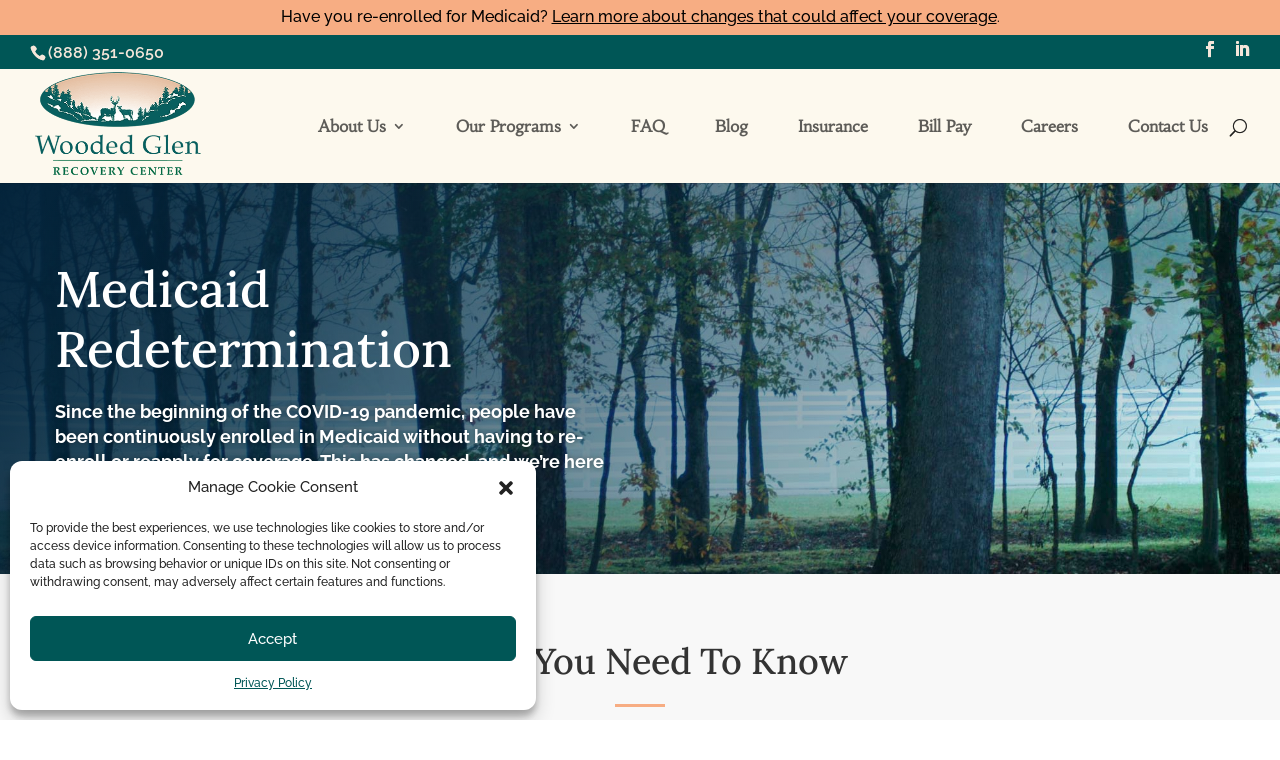

--- FILE ---
content_type: text/css
request_url: https://woodedglen.com/wp-content/cache/min/1/wp-content/themes/WoodedGlen/style.css?ver=1769115604
body_size: 630
content:
/*!
Theme Name: WoodedGlen
Version: 3.17.6
Description: Child Theme for Wooded Glen
Author: MaddMarketing, LLC
Author URI: http://maddmarketing.com
Tags: responsive-layout, one-column, two-columns, three-columns, four-columns, left-sidebar, right-sidebar, custom-background, custom-colors, featured-images, full-width-template, post-formats, rtl-language-support, theme-options, threaded-comments, translation-ready
License: GNU General Public License v2
License URI: http://www.gnu.org/licenses/gpl-2.0.html
Template: Divi
*/
 .entry-content a,#sidebar a{text-decoration:underline}.entry-content a:hover,.mm-sb-cta a,.et_pb_widget a:hover{text-decoration:none!important}#sidebar a{color:#005656}.post-1253 .et_post_meta_wrapper img{display:none!important}.et_post_meta_wrapper h1,h4.widgettitle{color:rgba(1,23,48,.87)}.mm-cta{margin-top:20px;background-color:#556171;color:#fff;padding:15px;text-align:center;font-size:17px}.mm-cta a{color:#f7ad83}#top-menu li{padding-right:45px}#et-info{float:none;padding-bottom:.5em}#top-header .et-social-icons{float:right}#top-header .container{padding-top:.5em}@media (max-width:980px){#et-info{padding-top:0}}.et_pb_fullwidth_header .et_pb_fullwidth_header_container.center .header-content{width:100%;max-width:100%}.search .post-meta{display:none}#main-footer .footer-widget h4{font-family:'Lora',Georgia,"Times New Roman",serif;text-transform:uppercase}#main-footer .container{width:90%}@media (max-width:980px){#main-footer .container{width:80%}#logo{max-height:90%}.mm-ft-row{width:90%!important}}a.comment-reply-link.et_pb_button,input#submit.submit.et_pb_button{color:#fff}.et_pb_bg_layout_light .et_pb_widget li a{color:#005656}.post-meta{color:#556171!important}@media only screen and (max-width:620px){.mm-con-br{display:none!important}}@media only screen and (min-width:981px) and (max-width:1296px){.mm-jc{margin-left:20px}}@media only screen and (min-width:981px) and (max-width:1200px){#logo{max-height:90px}#top-menu li{padding-right:15px}}@media only screen and (min-width:981px){.et_pb_gutters3.et_pb_footer_columns4 .footer-widget{width:22%}.et_pb_gutters3 .footer-widget{margin-right:3%}}@media only screen and (max-width:530px){.mm-sub-ppc{text-shadow:1px 2px 6px #000}}

--- FILE ---
content_type: application/javascript; charset=UTF-8
request_url: https://woodedglen.com/cdn-cgi/challenge-platform/h/b/scripts/jsd/d251aa49a8a3/main.js?
body_size: 9471
content:
window._cf_chl_opt={AKGCx8:'b'};~function(z8,Iv,Ig,IB,IH,Id,Ir,z1,z2,z4){z8=i,function(M,I,zE,z7,z,G){for(zE={M:366,I:393,z:465,G:431,k:298,y:370,h:305,U:263,s:485,c:443},z7=i,z=M();!![];)try{if(G=-parseInt(z7(zE.M))/1*(parseInt(z7(zE.I))/2)+parseInt(z7(zE.z))/3+-parseInt(z7(zE.G))/4+-parseInt(z7(zE.k))/5*(parseInt(z7(zE.y))/6)+parseInt(z7(zE.h))/7+parseInt(z7(zE.U))/8+-parseInt(z7(zE.s))/9*(parseInt(z7(zE.c))/10),G===I)break;else z.push(z.shift())}catch(k){z.push(z.shift())}}(x,134914),Iv=this||self,Ig=Iv[z8(297)],IB=null,IH=IZ(),Id={},Id[z8(497)]='o',Id[z8(257)]='s',Id[z8(490)]='u',Id[z8(482)]='z',Id[z8(279)]='n',Id[z8(299)]='I',Id[z8(273)]='b',Ir=Id,Iv[z8(499)]=function(M,I,z,G,GB,Gg,Gv,zm,y,U,s,V,W,Y,Q){if(GB={M:396,I:311,z:400,G:452,k:262,y:400,h:452,U:327,s:397,c:309,V:488,W:275,a:261,m:362,Y:432,Q:418,l:414,T:411,S:514,K:389},Gg={M:333,I:471,z:362,G:280,k:379},Gv={M:365,I:369,z:446,G:295},zm=z8,y={'OhOyL':function(T,S){return T<S},'CsZYb':function(T,S){return T+S},'LHaWS':function(T,S){return T===S},'ZUuFt':function(T,S){return T<S},'oDGIK':function(T,S){return T===S},'UAQTA':zm(GB.M),'iaowy':function(T,S){return T+S},'mliKP':function(T,S,K){return T(S,K)},'NbNsY':function(T,S){return T+S}},I===null||y[zm(GB.I)](void 0,I))return G;for(U=z0(I),M[zm(GB.z)][zm(GB.G)]&&(U=U[zm(GB.k)](M[zm(GB.y)][zm(GB.h)](I))),U=M[zm(GB.U)][zm(GB.s)]&&M[zm(GB.c)]?M[zm(GB.U)][zm(GB.s)](new M[(zm(GB.c))](U)):function(T,zY,S){for(zY=zm,T[zY(Gg.M)](),S=0;y[zY(Gg.I)](S,T[zY(Gg.z)]);T[S]===T[y[zY(Gg.G)](S,1)]?T[zY(Gg.k)](S+1,1):S+=1);return T}(U),s='nAsAaAb'.split('A'),s=s[zm(GB.V)][zm(GB.W)](s),V=0;y[zm(GB.a)](V,U[zm(GB.m)]);W=U[V],Y=It(M,I,W),s(Y)?(Q=Y==='s'&&!M[zm(GB.Y)](I[W]),y[zm(GB.Q)](y[zm(GB.l)],y[zm(GB.T)](z,W))?y[zm(GB.S)](h,y[zm(GB.K)](z,W),Y):Q||h(z+W,I[W])):y[zm(GB.S)](h,z+W,Y),V++);return G;function h(T,S,zq){zq=zm,Object[zq(Gv.M)][zq(Gv.I)][zq(Gv.z)](G,S)||(G[S]=[]),G[S][zq(Gv.G)](T)}},z1=z8(373)[z8(302)](';'),z2=z1[z8(488)][z8(275)](z1),Iv[z8(461)]=function(M,I,GF,zQ,z,G,k,V,W,m,Y,Q,y,h){for(GF={M:342,I:334,z:402,G:362,k:334,y:338,h:378,U:302,s:292,c:289,V:448,W:290,a:362,m:331,Y:346,Q:295,l:308},zQ=z8,z={'MbBVs':zQ(GF.M),'HLEOj':function(U,s){return U/s},'WuCnV':function(U,s){return U-s},'JexkG':zQ(GF.I),'PWFKj':function(U,s){return U(s)}},G=Object[zQ(GF.z)](I),k=0;k<G[zQ(GF.G)];k++)if(zQ(GF.k)!==z[zQ(GF.y)]){for(V=z[zQ(GF.h)][zQ(GF.U)]('|'),W=0;!![];){switch(V[W++]){case'0':m=k[zQ(GF.s)](z[zQ(GF.c)](y[zQ(GF.V)](),1e3));continue;case'1':return!![];case'2':if(z[zQ(GF.W)](m,Q)>Y)return![];continue;case'3':Y=3600;continue;case'4':Q=G();continue}break}}else if(y=G[k],y==='f'&&(y='N'),M[y]){for(h=0;h<I[G[k]][zQ(GF.a)];-1===M[y][zQ(GF.m)](I[G[k]][h])&&(z[zQ(GF.Y)](z2,I[G[k]][h])||M[y][zQ(GF.Q)]('o.'+I[G[k]][h])),h++);}else M[y]=I[G[k]][zQ(GF.l)](function(s){return'o.'+s})},z4=function(pE,pe,pB,pv,pA,zT,I,z,G,k){return pE={M:492,I:406,z:458,G:480},pe={M:487,I:468,z:440,G:302,k:487,y:260,h:439,U:479,s:444,c:435,V:295,W:487,a:433,m:509,Y:403,Q:424,l:428,T:321,S:363,K:487,L:274,o:441,R:430,A:481,n:470,J:324,P:295,b:324,v:513,g:487},pB={M:300,I:362},pv={M:403,I:362,z:481,G:425,k:502,y:475,h:474,U:295,s:498,c:419,V:340,W:295,a:324,m:365,Y:369,Q:446,l:365,T:403,S:295,K:498,L:506,o:363,R:295,A:285,n:510,J:316,P:386,b:295,v:376,g:498,B:500,e:424,E:478,j:483,C:271,F:487,D:403,O:451,N:451,Z:354,H:381,f:369,d:446,X:506,w0:498,w1:444,w2:437,w3:498,w4:363,w5:498,w6:493,w7:384,w8:265,w9:500,ww:495,wx:295,wi:265,wM:274,wI:430},pA={M:316},zT=z8,I={'hImYn':zT(pE.M),'FDMca':function(y,h){return y(h)},'FrutU':function(h,U){return U==h},'AujeS':function(h,U){return U&h},'pUXeR':function(h,U){return h<U},'XBpfQ':function(h,U){return U===h},'QkICk':function(h,U){return h>U},'qoLwT':function(h,U){return h-U},'umSGe':function(h,U){return h<<U},'iTXtw':function(h,U){return h-U},'wJfzu':function(h,U){return U|h},'iwYET':function(h,U){return h&U},'woxJP':function(h,U){return h-U},'keWnO':function(y,h){return y(h)},'zvXgV':function(h,U){return h==U},'XWXDa':function(h,U){return U==h},'ziLdM':function(y,h){return y(h)},'QbRoQ':function(h,U){return h!==U},'BeuGf':function(h,U){return h<U},'aVPru':function(y,h){return y(h)},'OyIpL':function(h,U){return U|h},'uKSao':function(h,U){return h==U},'YOUSs':function(y,h){return y(h)},'loCzM':function(h,U){return h-U},'PjfhJ':function(h,U){return U==h},'pmZfQ':function(h,U){return U==h},'RaUef':function(h,U){return h!=U},'stpvj':zT(pE.I),'LiCdF':function(h,U){return h&U},'EnWRT':function(y,h){return y(h)},'WSOcZ':function(h,U){return h*U},'aswHq':function(y,h){return y(h)},'lCYcl':function(h,U){return U==h},'GPGtf':function(y,h){return y(h)},'NyBDm':function(h,U){return h*U},'ubQaa':function(h,U){return h<U},'VdWSR':function(y,h){return y(h)},'YaPVq':function(h,U){return h+U},'sBlda':function(h,U){return h==U}},z=String[zT(pE.z)],G={'h':function(y,pR,po,pK,zL,h){return pR={M:277,I:492,z:348,G:324,k:344,y:498,h:491,U:295,s:303,c:295,V:501,W:404,a:434,m:295,Y:385,Q:498,l:256,T:491,S:457,K:487},po={M:376},pK={M:376},zL=zT,h={'cjwPw':function(U,s){return U>s},'yTYQA':function(U,s){return s==U},'JmJBb':function(U,s){return s&U},'TSNCQ':function(U,s){return s|U},'RlPAT':function(U,s){return U<<s},'wGnUn':function(U,s){return U-s},'LbgUZ':function(U,s,zS){return zS=i,I[zS(pK.M)](U,s)},'vBPWF':function(U,s){return U>s},'vCuzY':function(U,s,zK){return zK=i,I[zK(po.M)](U,s)}},I[zL(pA.M)](null,y)?'':G.g(y,6,function(U,zo,c){if(zo=zL,I[zo(pR.M)]===zo(pR.I))return zo(pR.z)[zo(pR.G)](U);else{if(h[zo(pR.k)](256,wh[zo(pR.y)](0))){for(xU=0;xs<xc;xW<<=1,h[zo(pR.h)](xa,xm-1)?(xq=0,xY[zo(pR.U)](xQ(xl)),xT=0):xS++,xV++);for(c=xK[zo(pR.y)](0),xL=0;h[zo(pR.k)](8,xo);xA=xn<<1|h[zo(pR.s)](c,1),xJ==xP-1?(xb=0,xv[zo(pR.c)](xg(xB)),xe=0):xE++,c>>=1,xR++);}else{for(c=1,xj=0;xC<xF;xO=h[zo(pR.V)](h[zo(pR.W)](xN,1),c),xZ==h[zo(pR.a)](xH,1)?(xf=0,xd[zo(pR.m)](h[zo(pR.Y)](xr,xX)),xt=0):i0++,c=0,xD++);for(c=i1[zo(pR.Q)](0),i2=0;h[zo(pR.l)](16,i3);i5=h[zo(pR.V)](i6<<1.93,c&1.17),h[zo(pR.T)](i7,h[zo(pR.a)](i8,1))?(i9=0,iw[zo(pR.c)](h[zo(pR.S)](ix,ii)),iM=0):iI++,c>>=1,i4++);}xI--,xz==0&&(xG=xp[zo(pR.K)](2,xk),xy++),delete xh[xu]}})},'g':function(y,U,s,pb,zA,V,W,Y,Q,T,S,K,L,o,R,A,J,P,B,E){if(pb={M:317},zA=zT,V={'bstFO':function(j,C){return j<C},'YabYH':function(j,C){return j-C},'PqCin':function(j,C){return C|j},'GUHuC':function(j,C,zR){return zR=i,I[zR(pb.M)](j,C)}},y==null)return'';for(Y={},Q={},T='',S=2,K=3,L=2,o=[],R=0,A=0,J=0;I[zA(pv.M)](J,y[zA(pv.I)]);J+=1)if(I[zA(pv.z)](zA(pv.G),zA(pv.k))){for(B=0;V[zA(pv.y)](L,E);C<<=1,F==V[zA(pv.h)](D,1)?(O=0,N[zA(pv.U)](Z(H)),o=0):E++,j++);for(X=w0[zA(pv.s)](0),w1=0;8>w2;w4=V[zA(pv.c)](w5<<1,V[zA(pv.V)](w6,1)),w8-1==w7?(w9=0,ww[zA(pv.W)](wx(wi)),wM=0):wI++,wz>>=1,w3++);}else if(P=y[zA(pv.a)](J),Object[zA(pv.m)][zA(pv.Y)][zA(pv.Q)](Y,P)||(Y[P]=K++,Q[P]=!0),B=T+P,Object[zA(pv.m)][zA(pv.Y)][zA(pv.Q)](Y,B))T=B;else{if(Object[zA(pv.l)][zA(pv.Y)][zA(pv.Q)](Q,T)){if(256>T[zA(pv.s)](0)){for(W=0;I[zA(pv.T)](W,L);R<<=1,A==U-1?(A=0,o[zA(pv.S)](s(R)),R=0):A++,W++);for(E=T[zA(pv.K)](0),W=0;I[zA(pv.L)](8,W);R=E&1.45|R<<1.73,A==I[zA(pv.o)](U,1)?(A=0,o[zA(pv.R)](s(R)),R=0):A++,E>>=1,W++);}else if(zA(pv.A)!==zA(pv.A))return z[zA(pv.s)](G);else{for(E=1,W=0;W<L;R=I[zA(pv.n)](R,1)|E,I[zA(pv.J)](A,I[zA(pv.P)](U,1))?(A=0,o[zA(pv.b)](I[zA(pv.v)](s,R)),R=0):A++,E=0,W++);for(E=T[zA(pv.g)](0),W=0;16>W;R=I[zA(pv.B)](R<<1.47,I[zA(pv.e)](E,1)),A==I[zA(pv.E)](U,1)?(A=0,o[zA(pv.R)](I[zA(pv.j)](s,R)),R=0):A++,E>>=1,W++);}S--,I[zA(pv.C)](0,S)&&(S=Math[zA(pv.F)](2,L),L++),delete Q[T]}else for(E=Y[T],W=0;I[zA(pv.D)](W,L);R=R<<1.02|E&1.21,I[zA(pv.O)](A,U-1)?(A=0,o[zA(pv.R)](s(R)),R=0):A++,E>>=1,W++);T=(S--,I[zA(pv.N)](0,S)&&(S=Math[zA(pv.F)](2,L),L++),Y[B]=K++,I[zA(pv.Z)](String,P))}if(I[zA(pv.H)]('',T)){if(Object[zA(pv.l)][zA(pv.f)][zA(pv.d)](Q,T)){if(I[zA(pv.X)](256,T[zA(pv.w0)](0))){for(W=0;I[zA(pv.w1)](W,L);R<<=1,U-1==A?(A=0,o[zA(pv.S)](I[zA(pv.w2)](s,R)),R=0):A++,W++);for(E=T[zA(pv.w3)](0),W=0;8>W;R=1&E|R<<1,U-1==A?(A=0,o[zA(pv.U)](s(R)),R=0):A++,E>>=1,W++);}else{for(E=1,W=0;W<L;R=R<<1|E,I[zA(pv.N)](A,I[zA(pv.w4)](U,1))?(A=0,o[zA(pv.U)](s(R)),R=0):A++,E=0,W++);for(E=T[zA(pv.w5)](0),W=0;16>W;R=I[zA(pv.w6)](R<<1.53,1&E),A==I[zA(pv.P)](U,1)?(A=0,o[zA(pv.W)](s(R)),R=0):A++,E>>=1,W++);}S--,I[zA(pv.w7)](0,S)&&(S=Math[zA(pv.F)](2,L),L++),delete Q[T]}else for(E=Y[T],W=0;W<L;R=R<<1.57|1.38&E,A==U-1?(A=0,o[zA(pv.W)](I[zA(pv.w8)](s,R)),R=0):A++,E>>=1,W++);S--,0==S&&L++}for(E=2,W=0;W<L;R=I[zA(pv.w9)](R<<1,1&E),A==I[zA(pv.ww)](U,1)?(A=0,o[zA(pv.wx)](I[zA(pv.wi)](s,R)),R=0):A++,E>>=1,W++);for(;;)if(R<<=1,I[zA(pv.wM)](A,U-1)){o[zA(pv.W)](s(R));break}else A++;return o[zA(pv.wI)]('')},'j':function(y,pg,zn){return pg={M:498},zn=zT,I[zn(pB.M)](null,y)?'':y==''?null:G.i(y[zn(pB.I)],32768,function(h,zJ){return zJ=zn,y[zJ(pg.M)](h)})},'i':function(y,U,s,zP,V,W,Y,Q,T,S,K,L,o,R,A,J,j,P,B,E){for(zP=zT,V=[],W=4,Y=4,Q=3,T=[],L=s(0),o=U,R=1,S=0;3>S;V[S]=S,S+=1);for(A=0,J=Math[zP(pe.M)](2,2),K=1;I[zP(pe.I)](K,J);)for(P=I[zP(pe.z)][zP(pe.G)]('|'),B=0;!![];){switch(P[B++]){case'0':A|=K*(0<E?1:0);continue;case'1':K<<=1;continue;case'2':o>>=1;continue;case'3':E=L&o;continue;case'4':o==0&&(o=U,L=s(R++));continue}break}switch(A){case 0:for(A=0,J=Math[zP(pe.k)](2,8),K=1;I[zP(pe.I)](K,J);E=I[zP(pe.y)](L,o),o>>=1,0==o&&(o=U,L=I[zP(pe.h)](s,R++)),A|=K*(0<E?1:0),K<<=1);j=z(A);break;case 1:for(A=0,J=Math[zP(pe.k)](2,16),K=1;K!=J;E=o&L,o>>=1,0==o&&(o=U,L=s(R++)),A|=I[zP(pe.U)](I[zP(pe.s)](0,E)?1:0,K),K<<=1);j=I[zP(pe.c)](z,A);break;case 2:return''}for(S=V[3]=j,T[zP(pe.V)](j);;){if(R>y)return'';for(A=0,J=Math[zP(pe.W)](2,Q),K=1;K!=J;E=o&L,o>>=1,I[zP(pe.a)](0,o)&&(o=U,L=I[zP(pe.m)](s,R++)),A|=(I[zP(pe.Y)](0,E)?1:0)*K,K<<=1);switch(j=A){case 0:for(A=0,J=Math[zP(pe.k)](2,8),K=1;K!=J;E=I[zP(pe.Q)](L,o),o>>=1,o==0&&(o=U,L=s(R++)),A|=I[zP(pe.l)](I[zP(pe.T)](0,E)?1:0,K),K<<=1);V[Y++]=z(A),j=I[zP(pe.S)](Y,1),W--;break;case 1:for(A=0,J=Math[zP(pe.K)](2,16),K=1;K!=J;E=L&o,o>>=1,I[zP(pe.L)](0,o)&&(o=U,L=s(R++)),A|=(0<E?1:0)*K,K<<=1);V[Y++]=I[zP(pe.o)](z,A),j=Y-1,W--;break;case 2:return T[zP(pe.R)]('')}if(W==0&&(W=Math[zP(pe.K)](2,Q),Q++),V[j])j=V[j];else if(I[zP(pe.A)](j,Y))j=I[zP(pe.n)](S,S[zP(pe.J)](0));else return null;T[zP(pe.P)](j),V[Y++]=I[zP(pe.n)](S,j[zP(pe.b)](0)),W--,S=j,I[zP(pe.v)](0,W)&&(W=Math[zP(pe.g)](2,Q),Q++)}}},k={},k[zT(pE.G)]=G.h,k}(),z5();function i(w,M,I,z){return w=w-255,I=x(),z=I[w],z}function IC(G0,zt,zM,M,I){if(G0={M:357,I:357,z:365,G:369,k:446,y:295,h:258},zt={M:407},zM=z8,M={'TooQB':function(z){return z()},'XTPvz':function(z,G){return z(G)}},I=IE(),I===null){if(zM(G0.M)===zM(G0.I))return;else s[zM(G0.z)][zM(G0.G)][zM(G0.k)](c,V)||(W[a]=[]),m[Y][zM(G0.y)](Q)}IB=(IB&&M[zM(G0.h)](clearTimeout,IB),setTimeout(function(zI){zI=zM,M[zI(zt.M)](Ie)},I*1e3))}function If(G,k,Ga,GV,zs,y,h,U,s,c,V,W,a,m,Y,Q){if(Ga={M:360,I:329,z:301,G:467,k:315,y:326,h:460,U:489,s:456,c:473,V:312,W:302,a:429,m:266,Y:423,Q:489,l:508,T:460,S:371,K:339,L:417,o:427,R:320,A:480,n:296,J:368,P:332,b:368,v:332,g:453,B:368,e:505,E:368,j:341,C:450,F:391,D:462,O:356,N:319,Z:464},GV={M:460},zs=z8,y={'vIxqH':function(l,T){return l(T)},'lPumB':function(l,T){return l===T},'Fjpuh':zs(Ga.M),'dAESm':function(l,T){return l+T},'ckZXT':zs(Ga.I)},!y[zs(Ga.z)](IF,0)){if(y[zs(Ga.G)](zs(Ga.k),zs(Ga.y)))G[zs(Ga.h)]=5e3,k[zs(Ga.U)]=function(zc){zc=zs,h(zc(GV.M))};else return![]}U=(h={},h[zs(Ga.s)]=G,h[zs(Ga.c)]=k,h);try{for(s=zs(Ga.V)[zs(Ga.W)]('|'),c=0;!![];){switch(s[c++]){case'0':V=Iv[zs(Ga.a)];continue;case'1':W[zs(Ga.m)](zs(Ga.Y),Q);continue;case'2':W[zs(Ga.Q)]=function(){};continue;case'3':W=new Iv[(zs(Ga.l))]();continue;case'4':W[zs(Ga.T)]=2500;continue;case'5':a={},a[zs(Ga.S)]=U,a[zs(Ga.K)]=Y,a[zs(Ga.L)]=y[zs(Ga.o)],W[zs(Ga.R)](z4[zs(Ga.A)](a));continue;case'6':Y=(m={},m[zs(Ga.n)]=Iv[zs(Ga.J)][zs(Ga.n)],m[zs(Ga.P)]=Iv[zs(Ga.b)][zs(Ga.v)],m[zs(Ga.g)]=Iv[zs(Ga.B)][zs(Ga.g)],m[zs(Ga.e)]=Iv[zs(Ga.E)][zs(Ga.j)],m[zs(Ga.C)]=IH,m);continue;case'7':Q=y[zs(Ga.F)](zs(Ga.D)+Iv[zs(Ga.E)][zs(Ga.O)]+zs(Ga.N),V.r)+y[zs(Ga.Z)];continue}break}}catch(T){}}function x(k0){return k0='getOwnPropertyNames,LRmiB4,style,NyEAa,AdeF3,vCuzY,fromCharCode,status,timeout,rxvNi8,/cdn-cgi/challenge-platform/h/,mTsmL,ckZXT,774438tuINUC,detail,lPumB,RaUef,[native code],YaPVq,OhOyL,success,TYlZ6,YabYH,bstFO,KfMXh,api,woxJP,WSOcZ,qpTWI,XBpfQ,symbol,keWnO,wWuIE,25101iTCrCw,DOMContentLoaded,pow,includes,ontimeout,undefined,yTYQA,pLFWh,OyIpL,aOGKg,loCzM,error,object,charCodeAt,pRIb1,wJfzu,TSNCQ,GeYKI,body,parent,pkLOA2,QkICk,catch,XMLHttpRequest,GPGtf,umSGe,VXkPT,aKYYo,sBlda,mliKP,vMmxS,vBPWF,string,XTPvz,VWBGY,LiCdF,ZUuFt,concat,1621840JNWocT,pZFmt,YOUSs,open,JeCfI,bCoPH,event,clientInformation,zvXgV,error on cf_chl_props,boolean,PjfhJ,bind,FwqFo,hImYn,onreadystatechange,number,CsZYb,xpyxp,getPrototypeOf,/jsd/oneshot/d251aa49a8a3/0.6982590283728048:1769520393:XMm_cWwj7g9EIyOd6X1jbpjaAQxNjl1lZlPXnqoc8_k/,href,xNgaq,stringify,xTZUO,http-code:,HLEOj,WuCnV,lFDtQ,floor,RHtck,HOxZd,push,CnwA5,document,30XqVVqG,bigint,pmZfQ,vIxqH,split,JmJBb,onload,812602zhyvac,rCtRP,createElement,map,Set,Zvlvh,LHaWS,0|7|3|1|4|2|6|5,nLUsg,Function,yTifj,FrutU,AujeS,gQMTo,/b/ov1/0.6982590283728048:1769520393:XMm_cWwj7g9EIyOd6X1jbpjaAQxNjl1lZlPXnqoc8_k/,send,ubQaa,isArray,XLADq,charAt,appendChild,dfnIy,Array,cnOqb,/invisible/jsd,YDnYv,indexOf,SSTpq3,sort,SGqvp,WmuEK,randomUUID,ATfgh,JexkG,chctx,GUHuC,aUjz8,3|4|0|2|1,UPSpD,cjwPw,XnmjB,PWFKj,log,okySpqBUj8$veITfaF-hR7dxHnMYENCX94Z+lWDViwzQg6trb0Jm23sLc5OKuPA1G,cloudflare-invisible,sid,xhr-error,function,jSunh,ziLdM,CmUMx,AKGCx8,ubySK,PTRuX,GDYIL,jsd,location,length,qoLwT,bwiyL,prototype,1429HByvqe,LMXpA,_cf_chl_opt,hasOwnProperty,147564yemTrw,errorInfoObject,IilcF,_cf_chl_opt;JJgc4;PJAn2;kJOnV9;IWJi4;OHeaY1;DqMg0;FKmRv9;LpvFx1;cAdz2;PqBHf2;nFZCC5;ddwW5;pRIb1;rxvNi8;RrrrA2;erHi9,display: none,VIeti,FDMca,ZEXMQ,MbBVs,splice,AzFKl,QbRoQ,aQLUX,loading,uKSao,LbgUZ,iTXtw,NKmaJ,readyState,NbNsY,hfWXt,dAESm,EIAHa,8bGZKYJ,osWVt,vZpjv,d.cookie,from,SrVMh,postMessage,Object,NzrJk,keys,pUXeR,RlPAT,contentDocument,3|2|4|0|1,TooQB,tabIndex,iframe,addEventListener,iaowy,oZRqK,contentWindow,UAQTA,toString,removeChild,source,oDGIK,PqCin,NrUUu,onerror,rNbwJ,POST,iwYET,avHji,random,Fjpuh,NyBDm,__CF$cv$params,join,1076980eWaYNC,isNaN,lCYcl,wGnUn,aswHq,UksEh,aVPru,navigator,EnWRT,stpvj,VdWSR,qUsOw,70XvJHjN,BeuGf,ajbpJ,call,DFNNR,now,RbWVK,JBxy9,XWXDa'.split(','),x=function(){return k0},x()}function IE(zH,zx,I,z,G,k){return zH={M:335,I:279,z:355,G:429,k:335,y:355},zx=z8,I={},I[zx(zH.M)]=zx(zH.I),I[zx(zH.z)]=function(h,U){return h<U},z=I,G=Iv[zx(zH.G)],!G?null:(k=G.i,typeof k!==z[zx(zH.k)]||z[zx(zH.y)](k,30))?null:k}function IZ(Gu,zU){return Gu={M:336,I:336},zU=z8,crypto&&crypto[zU(Gu.M)]?crypto[zU(Gu.I)]():''}function z0(M,GK,za,I){for(GK={M:262,I:402,z:282},za=z8,I=[];null!==M;I=I[za(GK.M)](Object[za(GK.I)](M)),M=Object[za(GK.z)](M));return I}function Ie(M,zN,zO,z9,I,z){zN={M:447,I:264,z:272},zO={M:352,I:330,z:476},z9=z8,I={'YDnYv':function(G,k){return G(k)},'KfMXh':function(G){return G()},'DFNNR':function(G){return G()},'pZFmt':function(G,k,y){return G(k,y)}},z=I[z9(zN.M)](z3),IN(z.r,function(G,zw){zw=z9,typeof M===zw(zO.M)&&I[zw(zO.I)](M,G),I[zw(zO.z)](IC)}),z.e&&I[z9(zN.I)](If,z9(zN.z),z.e)}function IN(M,I,Gh,Gy,Gk,GG,zk,z,G,k,y){Gh={M:460,I:472,z:329,G:287,k:345,y:351,h:283,U:429,s:347,c:368,V:508,W:266,a:423,m:380,Y:463,Q:462,l:368,T:356,S:442,K:477,L:313,o:313,R:460,A:489,n:255,J:293,P:304,b:421,v:361,g:284,B:361,e:477,E:320,j:480,C:286},Gy={M:276,I:294,z:395,G:255,k:412},Gk={M:459,I:459,z:310,G:359,k:287,y:255,h:472,U:429,s:463,c:377,V:377,W:462,a:368,m:356,Y:319,Q:401,l:508,T:266,S:423,K:460,L:489,o:296,R:368,A:296,n:332,J:453,P:368,b:505,v:368,g:341,B:450,e:371,E:339,j:417,C:360,F:320,D:480,O:455,N:288},GG={M:323},zk=z8,z={'XLADq':zk(Gh.M),'vMmxS':function(h,U){return h(U)},'RHtck':zk(Gh.I),'mTsmL':function(h,U){return h+U},'ZEXMQ':function(h,U){return h+U},'NzrJk':zk(Gh.z),'Zvlvh':function(h,U){return U===h},'GDYIL':zk(Gh.G),'NyEAa':function(h,U){return h+U},'FwqFo':function(h,U){return U!==h},'vZpjv':zk(Gh.k),'oZRqK':zk(Gh.y),'AzFKl':function(h,U){return h+U},'qUsOw':zk(Gh.h)},G=Iv[zk(Gh.U)],console[zk(Gh.s)](Iv[zk(Gh.c)]),k=new Iv[(zk(Gh.V))](),k[zk(Gh.W)](zk(Gh.a),z[zk(Gh.m)](z[zk(Gh.Y)](z[zk(Gh.Y)](zk(Gh.Q),Iv[zk(Gh.l)][zk(Gh.T)]),z[zk(Gh.S)]),G.r)),G[zk(Gh.K)]&&(zk(Gh.L)===zk(Gh.o)?(k[zk(Gh.R)]=5e3,k[zk(Gh.A)]=function(zy){zy=zk,I(z[zy(GG.M)])}):z[zk(Gh.n)](I,z[zk(Gh.J)])),k[zk(Gh.P)]=function(zh,s,c,V,W,a,m){(zh=zk,k[zh(Gk.M)]>=200&&k[zh(Gk.I)]<300)?z[zh(Gk.z)](z[zh(Gk.G)],zh(Gk.k))?z[zh(Gk.y)](I,zh(Gk.h)):(s=V[zh(Gk.U)],c=z[zh(Gk.s)](z[zh(Gk.c)](z[zh(Gk.V)](zh(Gk.W)+W[zh(Gk.a)][zh(Gk.m)],zh(Gk.Y)),s.r),z[zh(Gk.Q)]),V=new a[(zh(Gk.l))](),V[zh(Gk.T)](zh(Gk.S),c),V[zh(Gk.K)]=2500,V[zh(Gk.L)]=function(){},W={},W[zh(Gk.o)]=m[zh(Gk.R)][zh(Gk.A)],W[zh(Gk.n)]=Y[zh(Gk.a)][zh(Gk.n)],W[zh(Gk.J)]=Q[zh(Gk.P)][zh(Gk.J)],W[zh(Gk.b)]=l[zh(Gk.v)][zh(Gk.g)],W[zh(Gk.B)]=T,a=W,m={},m[zh(Gk.e)]=K,m[zh(Gk.E)]=a,m[zh(Gk.j)]=zh(Gk.C),V[zh(Gk.F)](S[zh(Gk.D)](m))):I(z[zh(Gk.O)](zh(Gk.N),k[zh(Gk.I)]))},k[zk(Gh.b)]=function(zu){if(zu=zk,z[zu(Gy.M)](zu(Gy.I),z[zu(Gy.z)]))z[zu(Gy.G)](I,z[zu(Gy.k)]);else return![]},y={'t':ID(),'lhr':Ig[zk(Gh.v)]&&Ig[zk(Gh.v)][zk(Gh.g)]?Ig[zk(Gh.B)][zk(Gh.g)]:'','api':G[zk(Gh.e)]?!![]:![],'c':Ij(),'payload':M},k[zk(Gh.E)](z4[zk(Gh.j)](JSON[zk(Gh.C)](y)))}function z3(GO,zl,z,G,k,y,h,U){z=(GO={M:438,I:307,z:409,G:454,k:374,y:408,h:503,U:325,s:413,c:358,V:270,W:291,a:405,m:503,Y:416},zl=z8,{'PTRuX':function(s,c,V,W,a){return s(c,V,W,a)},'lFDtQ':zl(GO.M)});try{return G=Ig[zl(GO.I)](zl(GO.z)),G[zl(GO.G)]=zl(GO.k),G[zl(GO.y)]='-1',Ig[zl(GO.h)][zl(GO.U)](G),k=G[zl(GO.s)],y={},y=pRIb1(k,k,'',y),y=z[zl(GO.c)](pRIb1,k,k[zl(GO.V)]||k[z[zl(GO.W)]],'n.',y),y=pRIb1(k,G[zl(GO.a)],'d.',y),Ig[zl(GO.m)][zl(GO.Y)](G),h={},h.r=y,h.e=null,h}catch(s){return U={},U.r={},U.e=s,U}}function IX(I,z,Gq,zV,G,k){return Gq={M:353,I:314,z:353,G:365,k:415,y:446,h:331,U:469},zV=z8,G={},G[zV(Gq.M)]=function(h,U){return h<U},k=G,z instanceof I[zV(Gq.I)]&&k[zV(Gq.z)](0,I[zV(Gq.I)][zV(Gq.G)][zV(Gq.k)][zV(Gq.y)](z)[zV(Gq.h)](zV(Gq.U)))}function IO(G8,zp,M,I,z,G,y,h,U,s){if(G8={M:259,I:337,z:292,G:448,k:390,y:259,h:402,U:512,s:362,c:331,V:295,W:308},zp=z8,M={'aKYYo':function(k,h){return k<h},'ATfgh':function(k){return k()},'hfWXt':zp(G8.M)},I=3600,z=M[zp(G8.I)](ID),G=Math[zp(G8.z)](Date[zp(G8.G)]()/1e3),G-z>I){if(M[zp(G8.k)]!==zp(G8.y)){for(y=a[zp(G8.h)](m),h=0;M[zp(G8.U)](h,y[zp(G8.s)]);h++)if(U=y[h],U==='f'&&(U='N'),n[U]){for(s=0;s<J[y[h]][zp(G8.s)];-1===P[U][zp(G8.c)](b[y[h]][s])&&(v(g[y[h]][s])||B[U][zp(G8.V)]('o.'+s[y[h]][s])),s++);}else E[U]=j[y[h]][zp(G8.W)](function(Z){return'o.'+Z})}else return![]}return!![]}function Ij(zd,zi,M){return zd={M:364},zi=z8,M={'bwiyL':function(I){return I()}},M[zi(zd.M)](IE)!==null}function ID(G4,zG,M,I){return G4={M:429,I:292,z:445},zG=z8,M={'ajbpJ':function(z,G){return z(G)}},I=Iv[zG(G4.M)],Math[zG(G4.I)](+M[zG(G4.z)](atob,I.t))}function z5(pd,pf,pZ,zb,M,I,z,G,k){if(pd={M:383,I:328,z:429,G:422,k:394,y:388,h:383,U:410,s:486,c:278,V:278},pf={M:382,I:388,z:484,G:375,k:392,y:328,h:278,U:422},pZ={M:382},zb=z8,M={'aQLUX':function(y){return y()},'rNbwJ':function(y){return y()},'wWuIE':zb(pd.M),'VIeti':function(h,U){return h===U},'EIAHa':zb(pd.I),'osWVt':function(h,U){return U!==h}},I=Iv[zb(pd.z)],!I)return;if(!M[zb(pd.G)](IO))return;(z=![],G=function(pN,zv,y){if(pN={M:267},zv=zb,y={'JeCfI':function(h,U,s){return h(U,s)}},!z){if(z=!![],!M[zv(pZ.M)](IO))return;Ie(function(h,zg){zg=zv,y[zg(pN.M)](z6,I,h)})}},M[zb(pd.k)](Ig[zb(pd.y)],zb(pd.h)))?G():Iv[zb(pd.U)]?Ig[zb(pd.U)](zb(pd.s),G):(k=Ig[zb(pd.c)]||function(){},Ig[zb(pd.V)]=function(zB){zB=zb,M[zB(pf.M)](k),Ig[zB(pf.I)]!==M[zB(pf.z)]&&(M[zB(pf.G)](M[zB(pf.k)],zB(pf.y))?(Ig[zB(pf.h)]=k,G()):(G[zB(pf.h)]=k,M[zB(pf.U)](y)))})}function It(I,z,G,GS,zW,k,y,h,U){y=(GS={M:436,I:398,z:367,G:494,k:497,y:436,h:352,U:507,s:327,c:322,V:327},zW=z8,k={},k[zW(GS.M)]=function(s,V){return s==V},k[zW(GS.I)]=function(s,V){return V===s},k[zW(GS.z)]=function(s,V){return V==s},k[zW(GS.G)]=zW(GS.k),k);try{h=z[G]}catch(s){return'i'}if(y[zW(GS.y)](null,h))return y[zW(GS.I)](void 0,h)?'u':'x';if(y[zW(GS.z)](y[zW(GS.G)],typeof h))try{if(zW(GS.h)==typeof h[zW(GS.U)])return h[zW(GS.U)](function(){}),'p'}catch(V){}return I[zW(GS.s)][zW(GS.c)](h)?'a':h===I[zW(GS.V)]?'D':h===!0?'T':!1===h?'F':(U=typeof h,zW(GS.h)==U?IX(I,h)?'N':'f':Ir[U]||'?')}function IF(I,G2,zz,z,G){return G2={M:372,I:426},zz=z8,z={},z[zz(G2.M)]=function(k,h){return k<h},G=z,G[zz(G2.M)](Math[zz(G2.I)](),I)}function z6(G,k,pt,ze,y,h,V,W,a,m,Y,U,s){if(pt={M:343,I:374,z:420,G:270,k:387,y:405,h:318,U:511,s:281,c:268,V:449,W:306,a:477,m:472,Y:511,Q:281,l:307,T:409,S:454,K:343,L:408,o:503,R:325,A:413,n:420,J:438,P:416,b:417,v:349,g:350,B:269,e:504,E:399,j:350,C:496,F:466,D:504},ze=z8,y={},y[ze(pt.M)]=ze(pt.I),y[ze(pt.z)]=ze(pt.G),y[ze(pt.k)]=ze(pt.y),y[ze(pt.h)]=function(c,V){return V===c},y[ze(pt.U)]=function(c,V){return c===V},y[ze(pt.s)]=ze(pt.c),y[ze(pt.V)]=ze(pt.W),h=y,!G[ze(pt.a)])return;if(h[ze(pt.h)](k,ze(pt.m))){if(h[ze(pt.Y)](h[ze(pt.Q)],h[ze(pt.V)]))try{return V=a[ze(pt.l)](ze(pt.T)),V[ze(pt.S)]=h[ze(pt.K)],V[ze(pt.L)]='-1',m[ze(pt.o)][ze(pt.R)](V),W=V[ze(pt.A)],a={},a=Y(W,W,'',a),a=Q(W,W[h[ze(pt.n)]]||W[ze(pt.J)],'n.',a),a=l(W,V[h[ze(pt.k)]],'d.',a),T[ze(pt.o)][ze(pt.P)](V),m={},m.r=a,m.e=null,m}catch(Q){return Y={},Y.r={},Y.e=Q,Y}else U={},U[ze(pt.b)]=ze(pt.v),U[ze(pt.g)]=G.r,U[ze(pt.B)]=ze(pt.m),Iv[ze(pt.e)][ze(pt.E)](U,'*')}else s={},s[ze(pt.b)]=ze(pt.v),s[ze(pt.j)]=G.r,s[ze(pt.B)]=ze(pt.C),s[ze(pt.F)]=k,Iv[ze(pt.D)][ze(pt.E)](s,'*')}}()

--- FILE ---
content_type: application/x-javascript
request_url: https://468719.cctm.xyz/t.js
body_size: 20965
content:
;if (window.__ctm == undefined) { window.__ctm = {
config: { aid: 468719,cookie_dur: 30,host:"468719.cctm.xyz",sid:"6978caa0000726ef31f37aa9",gid:1769099360.8631778,rules:[[["",""],["(?=.*utm_source=google)(?=.*utm_medium=cpc).|gclid=.+|wbraid=.+|gbraid=.+|gad_source=.+",""],"SCNH PPC",{"1.603.202.4990":1913312},false,false,false,false],[["",""],["(?=.*utm_source=google)(?=.*utm_medium=cpc).|gclid=.+|wbraid=.+|gbraid=.+|gad_source=.+",""],"Trac9 PPC",{"1.877.463.3553":1924445},false,false,false,false],[["",""],["(?=.*utm_source=google)(?=.*utm_medium=cpc).|gclid=.+|wbraid=.+|gbraid=.+|gad_source=.+",""],"Anabranch PPC",{"1.888.909.2415":1928534},true,false,false,false],[["",""],["(?=.*utm_source=TV).*",""],"Aviary - TV",{"1.314.464.0222":1928564},false,false,false,false],[["",""],["(?=.*utm_source=google)(?=.*utm_medium=cpc).|gclid=.+|wbraid=.+|gbraid=.+|gad_source=.+",""],"Aviary IP PPC",{"1.314.464.0222":1928609},true,false,false,false],[["",""],["(?=.*utm_source=google)(?=.*utm_medium=cpc).|gclid=.+|wbraid=.+|gbraid=.+|gad_source=.+",""],"Bel Aire -SRCT- PPC",{"1.888.905.7430":1928687},false,false,false,false],[["",""],["(?=.*utm_source=google)(?=.*utm_medium=cpc).|gclid=.+|wbraid=.+|gbraid=.+|gad_source=.+",""],"Canyon Vista-SRCT-PPC",{"1.888.979.1840":1928756},false,false,false,false],[["",""],["(?=.*utm_source=OTT).*",""],"Cottonwood - SRCT - OTT",{"1.888.727.0441":1928801},false,false,false,false],[["",""],["(?=.*utm_source=google)(?=.*utm_medium=cpc).|gclid=.+|wbraid=.+|gbraid=.+|gad_source=.+",""],"Cottonwood-SRCT-PPC",{"1.888.727.0441":1928828},false,false,false,false],[["",""],["(?=.*utm_source=google)(?=.*utm_medium=cpc).|gclid=.+|wbraid=.+|gbraid=.+|gad_source=.+",""],"EMR - PPC",{"1.877.615.8569":1928849},false,false,false,false],[["",""],["(?=.*utm_source=facebook).*",""],"Fair Oaks - Paid Social",{"1.888.576.0222":1928954},false,false,false,false],[["",""],["(?=.*utm_source=google)(?=.*utm_medium=cpc).|gclid=.+|wbraid=.+|gbraid=.+|gad_source=.+",""],"Fair Oaks-SRCT-PPC",{"1.888.576.0222":1928972},false,false,false,false],[["",""],["(?=.*utm_source=google)(?=.*utm_medium=cpc).|gclid=.+|wbraid=.+|gbraid=.+|gad_source=.+",""],"Farley PPC",{"1.888.707.3220":1928999},false,false,false,false],[["",""],["(?=.*utm_source=google)(?=.*utm_medium=cpc).|gclid=.+|wbraid=.+|gbraid=.+|gad_source=.+",""],"French Creek PPC",{"1.814.417.8080":1929113},false,false,false,false],[["",""],["(?=.*utm_source=google)(?=.*utm_medium=cpc).|gclid=.+|wbraid=.+|gbraid=.+|gad_source=.+",""],"Great Oaks PPC - Brand",{"1.713.769.0102":1929191},false,false,false,false],[["",""],["(?=.*utm_source=google)(?=.*utm_medium=cpc).|gclid=.+|wbraid=.+|gbraid=.+|gad_source=.+",""],"Great Oaks-SRCT-PPC",{"1.713.769.0102":1929206},false,false,false,false],[["",""],["(?=.*utm_source=google)(?=.*utm_medium=cpc).|gclid=.+|wbraid=.+|gbraid=.+|gad_source=.+",""],"Highland-SRCT-PPC",{"1.304.322.3037":1929272},false,false,false,false],[["",""],["(?=.*utm_source=google)(?=.*utm_medium=cpc).|gclid=.+|wbraid=.+|gbraid=.+|gad_source=.+",""],"Iron Bridge PPC",{"1.804.729.8884":1929305},false,false,false,false],[["",""],["(?=.*utm_source=google)(?=.*utm_medium=cpc).|gclid=.+|wbraid=.+|gbraid=.+|gad_source=.+",""],"Ivory Plains PPC",{"1.515.220.1522":1929332},false,false,false,false],[["",""],["(?=.*utm_source=google)(?=.*utm_medium=cpc).|gclid=.+|wbraid=.+|gbraid=.+|gad_source=.+",""],"Miramont PPC",{"1.608.690.6880":1929386},false,false,false,false],[["",""],["(?=.*utm_source=google)(?=.*utm_medium=cpc).|gclid=.+|wbraid=.+|gbraid=.+|gad_source=.+",""],"Mountain Laurel PPC",{"1.814.787.2200":1929440},false,false,false,false],[["",""],["(?=.*utm_source=google)(?=.*utm_medium=cpc).|gclid=.+|wbraid=.+|gbraid=.+|gad_source=.+",""],"Pavilion-SRCT-PPC",{"1.757.941.6410":1929488},false,false,false,false],[["",""],["(?=.*utm_source=google)(?=.*utm_medium=cpc).|gclid=.+|wbraid=.+|gbraid=.+|gad_source=.+",""],"Peak View PPC",{"1.719.694.0220":1929509},false,false,false,false],[["",""],["(?=.*utm_source=google)(?=.*utm_medium=cpc).|gclid=.+|wbraid=.+|gbraid=.+|gad_source=.+",""],"RDT-SRCT-PPC",{"1.806.307.2003":1929599},false,false,false,false],[["",""],["(?=.*utm_source=google)(?=.*utm_medium=cpc).|gclid=.+|wbraid=.+|gbraid=.+|gad_source=.+",""],"Safe Harbor PPC",{"1.888.932.2304":1929638},false,false,false,false],[["",""],["(?=.*utm_source=TV).*",""],"SGRC-SRCT - TV Ads",{"1.888.778.5833":1929764},false,false,false,false],[["",""],["(?=.*utm_source=google)(?=.*utm_medium=cpc).|gclid=.+|wbraid=.+|gbraid=.+|gad_source=.+",""],"SGRC-SRCT-PPC",{"1.888.778.5833":1929770},false,false,false,false],[["",""],["(?=.*utm_source=google)(?=.*utm_medium=cpc).|gclid=.+|wbraid=.+|gbraid=.+|gad_source=.+",""],"SJI PPC",{"1.814.228.8881":1929842},false,false,false,false],[["",""],["(?=.*utm_source=google)(?=.*utm_medium=cpc).|gclid=.+|wbraid=.+|gbraid=.+|gad_source=.+",""],"Stone River - PPC",{"1.888.235.3003":1929854},false,false,false,false],[["",""],["(?=.*utm_source=OTT).*",""],"Twin Lakes - SRCT - OTT",{"1.770.202.2212":1929911},false,false,false,false],[["",""],["(?=.*utm_source=google)(?=.*utm_medium=cpc).|gclid=.+|wbraid=.+|gbraid=.+|gad_source=.+",""],"Twin Lakes PPC",{"1.770.202.2212":1929962},false,false,false,false],[["",""],["(?=.*utm_source=GMB).*",""],"Victory - Google Business",{"1.337.379.7700":1929980},false,false,false,false],[["",""],["(?=.*utm_source=google)(?=.*utm_medium=cpc).|gclid=.+|wbraid=.+|gbraid=.+|gad_source=.+",""],"Victory-SRCT-PPC",{"1.337.379.7700":1930028},false,false,false,false],[["",""],["(?=.*utm_source=google)(?=.*utm_medium=cpc).|gclid=.+|wbraid=.+|gbraid=.+|gad_source=.+",""],"Waypoint PPC",{"1.854.214.2100":1930085},false,false,false,false],[["",""],["(?=.*utm_source=google)(?=.*utm_medium=cpc).|gclid=.+|wbraid=.+|gbraid=.+|gad_source=.+",""],"Willingway PPC",{"1.912.207.7227":1930163},false,false,false,false],[["",""],["(?=.*utm_source=google)(?=.*utm_medium=cpc).|gclid=.+|wbraid=.+|gbraid=.+|gad_source=.+",""],"Willingway Teen PPC",{"1.912.207.7227":1930178},false,false,false,false],[["",""],["(?=.*utm_source=google)(?=.*utm_medium=cpc).|gclid=.+|wbraid=.+|gbraid=.+|gad_source=.+",""],"Wooded Glen-SRCT- PPC",{"1.888.351.0650":1930238},false,false,false,false],[["",""],["(?=.*utm_source=OTT).*",""],"Stone River - OTT",{"1.888.235.3003":1930379},false,false,false,false],[["",""],["(?=.*utm_source=OTT).*",""],"Peak Behavioral - OTT",{"1.888.289.0392":1930385},false,false,false,false],[["",""],["(?=.*utm_source=billboard).*",""],"Stone River - Billboard",{"1.888.235.3003":1955825},false,false,false,false],[["",""],["(?=.*utm_source=google)(?=.*utm_medium=cpc).|gclid=.+|wbraid=.+|gbraid=.+|gad_source=.+",""],"Willow Creek - PPC",{"1.888.464.1498":1960658},true,false,false,false],[["",""],["cottonwooddetucson\\.com(?=.*utm_source=rehabpath).*",""],"Cottonwood - Rehab Path",{"1.888.727.0441":1962566},false,false,false,false],[["",""],["ironbridgerecovery\\.com/(?=.*utm_source=rehabpath).*",""],"Iron Bridge - Rehab Path",{"1.804.729.8884":1966100},false,false,false,false],[["",""],["(?=.*utm_source=facebook).*",""],"Cottonwood - Paid Social",{"1.888.727.0441":2003912},false,false,false,false],[["",""],["(?=.*utm_source=facebook).*",""],"Victory - Paid Social",{"1.337.379.7700":2013460},false,false,false,false],[["",""],["(?=.*utm_source=facebook).*",""],"Stone River - Paid Social",{"1.888.235.3003":2014342},false,false,false,false],[["",""],["(?=.*utm_source=facebook).*",""],"Iron Bridge - Paid Social",{"1.804.729.8884":2015608},false,false,false,false],[["",""],["(?=.*utm_source=facebook).*",""],"Anabranch - Paid Social",{"1.888.909.2415":2016994},false,false,false,false],[["",""],["(?=.*utm_source=facebook).*",""],"Aviary - Paid Social",{"1.314.464.0222":2017006},false,false,false,false],[["",""],["(?=.*utm_source=facebook).*",""],"Bel Aire - Paid Social",{"1.888.905.7430":2018056},false,false,false,false],[["",""],["(?=.*utm_source=facebook).*",""],"Canyon Vista - Paid Social",{"1.888.979.1840":2018071},false,false,false,false],[["",""],["(?=.*utm_source=facebook).*",""],"EMR - Paid Social",{"1.877.615.8569":2018074},false,false,false,false],[["",""],["(?=.*utm_source=facebook).*",""],"Farley - Paid Social",{"1.888.707.3220":2018083},false,false,false,false],[["",""],["(?=.*utm_source=facebook).*",""],"Carolina Dunes - Paid Social",{"1.888.652.3122":2018089},false,false,false,false],[["",""],["(?=.*utm_source=facebook).*",""],"French Creek - Paid Social",{"1.814.417.8080":2018092},false,false,false,false],[["",""],["(?=.*utm_source=facebook).*",""],"Highland - Paid Social",{"1.304.322.3037":2020579},false,false,false,false],[["",""],["(?=.*utm_source=facebook).*",""],"Great Oaks - Paid Social",{"1.713.769.0102":2022760},false,false,false,false],[["",""],["(?=.*utm_source=facebook).*",""],"Ivory Plains - Paid Social",{"1.515.220.1522":2026834},false,false,false,false],[["",""],["(?=.*utm_source=facebook).*",""],"Miramont - Paid Social",{"1.608.690.6880":2027128},false,false,false,false],[["",""],["(?=.*utm_source=facebook).*",""],"Mountain Laurel - Paid Social",{"1.814.787.2200":2027131},false,false,false,false],[["",""],["(?=.*utm_source=facebook).*",""],"RDT - Paid Social",{"1.806.307.2003":2027383},false,false,false,false],[["",""],["(?=.*utm_source=facebook).*",""],"Safe Harbor - Paid Social",{"1.888.932.2304":2027386},false,false,false,false],[["",""],["(?=.*utm_source=facebook).*",""],"SGRC - Paid Social",{"1.888.778.5833":2027395},false,false,false,false],[["",""],["(?=.*utm_source=facebook).*",""],"SJI - Paid Social",{"1.814.228.8881":2027398},false,false,false,false],[["",""],["(?=.*utm_source=facebook).*",""],"Twin Lakes - Paid Social",{"1.770.202.2212":2027404},false,false,false,false],[["",""],["(?=.*utm_source=facebook).*",""],"Waypoint - Paid Social",{"1.854.214.2100":2027410},false,false,false,false],[["",""],["(?=.*utm_source=facebook).*",""],"Willingway - Paid Social",{"1.912.207.7227":2027413},false,false,false,false],[["",""],["(?=.*utm_source=facebook).*",""],"Willow Creek - Paid Social",{"1.888.464.1498":2027416},false,false,false,false],[["",""],["(?=.*utm_source=facebook).*",""],"Wooded Glen - Paid Social",{"1.888.351.0650":2027419},false,false,false,false],[["",""],["(?=.*utm_source=facebook).*",""],"Creekside - Paid Social",{"1.888.699.6290":2027422},false,false,false,false],[["",""],["(?=.*utm_source=facebook|utm_source=linkedin).*",""],"Eagle View - Paid Social",{"1.563.500.1212":2027434},false,false,false,false],[["",""],["(?=.*utm_source=facebook).*",""],"Palms - Paid Social",{"1.888.979.1288":2027467},false,false,false,false],[["",""],["(?=.*utm_source=facebook).*",""],"Pavilion - Paid Social",{"1.757.941.6410":2027470},false,false,false,false],[["",""],["(?=.*utm_source=facebook).*",""],"Peak Behavioral - Paid Social",{"1.888.289.0392":2027473},false,false,false,false],[["",""],["(?=.*utm_source=facebook).*",""],"Peak View - Paid Social",{"1.719.694.0220":2027482},false,false,false,false],[["",""],["(?=.*utm_source=facebook).*",""],"Raleigh Oaks - Paid Social",{"1.888.603.0020":2027485},false,false,false,false],[["",""],["(?=.*utm_source=OTT).*",""],"SGRC - OTT",{"1.888.778.5833":2037520},false,false,false,false],[["",""],["(?=.*utm_source=OTT).*",""],"Farley - OTT",{"1.888.707.3220":2048596},false,false,false,false],[["",""],["(?=.*utm_source=OTT).*",""],"Miramont OTT",{"1.608.690.6880":2051254},false,false,false,false],[["",""],["(?=.*utm_source=TV).*",""],"Miramont TV",{"1.608.690.6880":2051257},false,false,false,false],[["",""],["(?=.*utm_source=billboard).*",""],"Miramont Billboard",{"1.608.690.6880":2051266},false,false,false,false],[["",""],["(?=.*utm_source=prgmtc).*",""],"Miramont Programmatic",{"1.608.690.6880":2051269},false,false,false,false],[["",""],["(?=.*utm_source=radio).*",""],"Willow Creek - Radio",{"1.888.464.1498":2072629},true,false,false,false],[["",""],["(?=.*utm_source=TV).*",""],"Willow Creek - TV",{"1.888.464.1498":2072632},true,false,false,false],[["",""],["(?=.*utm_source=bing).*",""],"Victory - Paid Bing Ads",{"1.337.379.7700":2079808},false,false,false,false],[["",""],["(?=.*utm_source=bing).*",""],"Waypoint - Paid Bing Ads",{"1.854.214.2100":2080726},false,false,false,false],[["",""],["anabranchrecovery\\.com/(?=.*utm_source=rehabpath).*",""],"Anabranch - Rehab Path",{"1.888.909.2415":2090671},false,false,false,false],[["",""],["(?=.*utm_source=rehabpath).*",""],"Canyon Vista - Rehab Path",{"1.888.979.1840":2090716},false,false,false,false],[["",""],["(?=.*utm_source=rehabpath).*",""],"Miramont - Rehab Path",{"1.608.690.6880":2090785},false,false,false,false],[["",""],["(?=.*utm_source=TV).*",""],"Canyon Vista - TV",{"1.888.979.1840":2094589},true,false,false,false],[["",""],["(?=.*utm_source=advertorial).*",""],"Canyon Vista - TV - Advertorial",{"1.888.979.1840":2094592},true,false,false,false],[["",""],["(?=.*utm_source=rehabpath).*",""],"Creekside - Rehab Path",{"1.888.699.6290":2094889},false,false,false,false],[["",""],["(?=.*utm_source=rehabpath).*",""],"EMR - Rehab Path",{"1.877.615.8569":2094898},false,false,false,false],[["",""],["(?=.*utm_source=rehabpath).*",""],"Fair Oaks - Rehab Path",{"1.888.576.0222":2094916},false,false,false,false],[["",""],["(?=.*utm_source=rehabpath).*",""],"SJI - Rehab Path",{"1.814.228.8881":2094925},false,false,false,false],[["",""],["(?=.*utm_source=rehabpath).*",""],"Stone River - Rehab Path",{"1.888.235.3003":2094928},false,false,false,false],[["",""],["(?=.*utm_source=rehabpath).*",""],"SGRC - Rehab Path",{"1.888.778.5833":2095078},false,false,false,false],[["",""],["(?=.*utm_source=TV).*",""],"Creekside TV",{"1.888.699.6290":2096038},true,false,false,false],[["",""],["(?=.*utm_source=TV).*",""],"Wooded Glen TV",{"1.888.351.0650":2098387},true,false,false,false],[["",""],["(?=.*utm_source=Radio).*",""],"Wooded Glen Radio",{"1.888.351.0650":2098390},true,false,false,false],[["",""],["(?=.*utm_source=rehabpath).*",""],"Aviary - Rehab Path",{"1.314.464.0222":2099098},false,false,false,false],[["",""],["(?=.*utm_source=rehabpath).*",""],"Farley - Rehab Path",{"1.888.707.3220":2099107},false,false,false,false],[["",""],["(?=.*utm_source=rehabpath).*",""],"RDT - Rehab Path",{"1.806.307.2003":2099116},false,false,false,false],[["",""],["(?=.*utm_source=TV).*",""],"Farley - TV",{"1.888.707.3220":2103580},false,false,false,false],[["",""],["(?=.*utm_source=rehabpath).*",""],"Bel Aire - Rehab Path",{"1.888.905.7430":2108038},false,false,false,false],[["",""],["(?=.*utm_source=rehabpath).*",""],"French Creek - Rehab Path",{"1.814.417.8080":2108059},false,false,false,false],[["",""],["(?=.*utm_source=rehabpath).*",""],"Great Oaks - Rehab Path",{"1.713.769.0102":2108065},false,false,false,false],[["",""],["(?=.*utm_source=rehabpath).*",""],"Ivory Plains - Rehab Path",{"1.515.220.1522":2108068},false,false,false,false],[["",""],["(?=.*utm_source=facebook).*",""],"SCNH - Paid Social",{"1.603.202.4990":2123208},false,false,false,false],[["",""],["(?=.*utm_source=facebook).*",""],"Pacific Sky Paid Social",{"1.425.448.6433":2127900},false,false,false,false],[["",""],["(?=.*utm_source=OTT).*",""],"Bel Aire - OTT",{"1.888.905.7430":2132886},false,false,false,false],[["",""],["(?=.*utm_source=radio).*",""],"Bel Aire Radio",{"1.888.905.7430":2132892},false,false,false,false],[["",""],["(?=.*utm_source=TV).*",""],"Bel Aire TV",{"1.888.905.7430":2132913},false,false,false,false],[["",""],["(?=.*utm_source=facebook).*",""],"Las Cruces Paid Social",{"1.575.825.7222":2176995},false,false,false,false],[["",""],["(?=.*utm_source=google)(?=.*utm_medium=cpc).|gclid=.+|wbraid=.+|gbraid=.+|gad_source=.+",""],"Las Cruces PPC",{"1.575.825.7222":2195499},false,false,false,false],[["",""],["(?=.*utm_source=google)(?=.*utm_medium=cpc).|gclid=.+|wbraid=.+|gbraid=.+|gad_source=.+",""],"Peak Behavioral PPC",{"1.888.289.0392":2210025},false,false,false,false],[["",""],["(?=.*utm_source=TV).*",""],"Stone River - TV",{"1.888.235.3003":2240775},false,false,false,false],[["",""],["(?=.*utm_source=google)(?=.*utm_medium=cpc).|gclid=.+|wbraid=.+|gbraid=.+|gad_source=.+",""],"Northern Path - PPC",{"1.260.213.4343":2260779},false,false,false,false],[["",""],["(?=.*utm_source=google)(?=.*utm_medium=cpc).|gclid=.+|wbraid=.+|gbraid=.+|gad_source=.+",""],"Recovery Mountain - PPC",{"1.603.256.9800":2260797},false,false,false,false],[["",""],["(?=.*utm_source=google)(?=.*utm_medium=cpc).|gclid=.+|wbraid=.+|gbraid=.+|gad_source=.+",""],"Bel Aire - OKC PPC",{"1.888.905.7430":2267592},false,false,false,false],[["",""],["(?=.*utm_source=TV).*",""],"Willingway - CTV",{"1.912.207.7227":2272554},false,false,false,false],[["",""],["(?=.*utm_source=OTT).*",""],"Willingway - Display Banners",{"1.912.207.7227":2272557},false,false,false,false],[["",""],["(?=.*utm_source=facebook).*",""],"Recovery Mountain - Paid Social",{"1.603.256.9800":2277636},false,false,false,false],[["",""],["(?=.*utm_source=facebook).*",""],"Northern Path - Paid Social",{"1.260.213.4343":2279517},false,false,false,false],[["",""],["(?=.*utm_source=google)(?=.*utm_medium=cpc).|gclid=.+|wbraid=.+|gbraid=.+|gad_source=.+",""],"Creekside - PPC",{"1.888.699.6290":2280525},false,false,false,false],[["",""],["(?=.*utm_source=google)(?=.*utm_medium=cpc).|gclid=.+|wbraid=.+|gbraid=.+|gad_source=.+",""],"Great Oaks-SRCT-PPC (pool #2)",{"1.713.769.0102":1929209},false,false,false,false],[["",""],["(?=.*utm_source=google)(?=.*utm_medium=cpc).|gclid=.+|wbraid=.+|gbraid=.+|gad_source=.+",""],"Twin Lakes Outpatient PPC",{"1.770.282.1272":1929953},false,false,false,false],[["",""],["(?=.*utm_source=google)(?=.*utm_medium=organic)(?=.*utm_campaign=gmb).*",""],"SCNH Google My Business",{"1.603.202.4990":1991672},false,false,false,false],[["",""],["(?=.*utm_source=google)(?=.*utm_medium=cpc).|gclid=.+|wbraid=.+|gbraid=.+|gad_source=.+",""],"Cottonwood-SRCT-PPC#2",{"1.888.727.0441":2144772},false,false,false,false],[["",""],["(?=.*utm_source=google)(?=.*utm_medium=cpc).|gclid=.+|wbraid=.+|gbraid=.+|gad_source=.+",""],"Pacific Sky PPC OP",{"1.425.448.6433":2223822},false,false,false,false],[["(google.([^./]{2,3})|google.com?.([^./]{2}))|bing\\.com|search.yahoo.com|search.aol.com|baidu\\.com|ask\\.com.*|duckduckgo\\.com|search\\.naver\\.com.*|yandex\\.ru|gibiru\\.com|searchencrypt\\.com|dogpile\\.com|search\\.seznam\\.cz.*|ecosia\\.org.*",""],["",""],"Aviary Inpatient SEO",{"1.314.464.0222":1928546},false,false,false,false],[["",""],["(?=.*/intensive-outpatient-program-iop/)(?=.*utm_source=google)(?=.*utm_medium=cpc).|gclid=.+|wbraid=.+|gbraid=.+|gad_source=.+",""],"Aviary OP PPC",{"1.314.464.0222":1928627},false,false,false,false],[["",""],["(?=.*utm_source=google)(?=.*utm_medium=cpc).|gclid=.+|wbraid=.+|gbraid=.+",""],"Valley PPC",{},false,false,false,false],[["",""],["(?=.*/houston-addiction-treatment-fb/)(?=.*utm_source=google)(?=.*utm_medium=cpc).|gclid=.+|wbraid=.+|gbraid=.+|gad_source=.+",""],"Great Oaks PPC - Fixed Houston",{"1.713.769.0102":1929194},false,false,false,false],[["",""],["(?=.*/houston-addiction-treatment-fb/)(?=.*utm_source=google)(?=.*utm_medium=cpc).|gclid=.+|wbraid=.+|gbraid=.+|gad_source=.+",""],"Great Oaks-SRCT-PPC Houston Rebuilt",{"1.713.769.0102":1929212},false,false,false,false],[["",""],["(?=.*utm_source=google)(?=.*utm_medium=cpc).|gclid=.+|wbraid=.+|gbraid=.+|gad_source=.+",""],"Great Oaks-SRCT-PPC National Rebuilt",{"1.713.769.0102":1929215},false,false,false,false],[["",""],["(?=.*utm_source=google)(?=.*utm_medium=cpc).|gclid=.+|wbraid=.+|gbraid=.+|gad_source=.+",""],"Peak View PPC VIOP",{"1.719.694.0220":1929512},false,false,false,false],[["",""],["(?=.*utm_source=Embrk).*",""],"Willingway - Embrk",{"1.912.207.7227":2129457},false,false,false,false],[["",""],["(?=.*utm_source=Embrk).*",""],"Wooded Glen - Embrk",{"1.888.351.0650":2129469},false,false,false,false],[["",""],["(?=.*utm_source=Embrk).*",""],"Iron Bridge - Embrk",{"1.804.729.8884":2129472},false,false,false,false],[["",""],["(?=.*utm_source=google)(?=.*utm_medium=cpc).|gclid=.+|wbraid=.+|gbraid=.+|gad_source=.+",""],"SJI PPC - OP",{"1.814.228.8881":2156544},false,false,false,false],[["(google.([^./]{2,3})|google.com?.([^./]{2}))|bing.com|search.yahoo.com|search.aol.com|baidu.com|ask.com.*|duckduckgo.com|search.naver.com.*|yandex.ru|gibiru.com|searchencrypt.com|dogpile.com|search.seznam.cz.*|ecosia.org.*",""],["anabranchrecovery.com",""],"Anabranch-SRCT-SEO",{"1.888.909.2415":1928528},false,false,false,false],[["(google.([^./]{2,3})|google.com?.([^./]{2}))|bing.com|search.yahoo.com|search.aol.com|baidu.com|ask.com.*|duckduckgo.com|search.naver.com.*|yandex.ru|gibiru.com|searchencrypt.com|dogpile.com|search.seznam.cz.*|ecosia.org.*",""],["aviaryrecoverycenter.com/intensive-outpatient-program-iop",""],"Aviary Outpatient SEO",{"1.314.464.0222":1928633},false,false,false,false],[["(google.([^./]{2,3})|google.com?.([^./]{2}))|bing.com|search.yahoo.com|search.aol.com|baidu.com|ask.com.*|duckduckgo.com|search.naver.com.*|yandex.ru|gibiru.com|searchencrypt.com|dogpile.com|search.seznam.cz.*|ecosia.org.*",null],["belairerecovery.com",null],"Bel Aire-SRCT-SEO",{"1.888.905.7430":1928714},false,false,false,false],[["(google.([^./]{2,3})|google.com?.([^./]{2}))|bing.com|search.yahoo.com|search.aol.com|baidu.com|ask.com.*|duckduckgo.com|search.naver.com.*|yandex.ru|gibiru.com|searchencrypt.com|dogpile.com|search.seznam.cz.*|ecosia.org.*",null],["canyonvista.com",null],"Canyon Vista-SRCT-SEO",{"1.888.979.1840":1928759},false,false,false,false],[["(google.([^./]{2,3})|google.com?.([^./]{2}))|bing.com|search.yahoo.com|search.aol.com|baidu.com|ask.com.*|duckduckgo.com|search.naver.com.*|yandex.ru|gibiru.com|searchencrypt.com|dogpile.com|search.seznam.cz.*|ecosia.org.*",null],["carolinadunesbh.com",null],"Carolina Dunes SEO",{"1.888.652.3122":1928774},false,false,false,false],[["(google.([^./]{2,3})|google.com?.([^./]{2}))|bing.com|search.yahoo.com|search.aol.com|baidu.com|ask.com.*|duckduckgo.com|search.naver.com.*|yandex.ru|gibiru.com|searchencrypt.com|dogpile.com|search.seznam.cz.*|ecosia.org.*",null],["cottonwooddetucson.com",null],"Cottonwood-SRCT-SEO",{"1.888.727.0441":1928831},false,false,false,false],[["(google.([^./]{2,3})|google.com?.([^./]{2}))|bing.com|search.yahoo.com|search.aol.com|baidu.com|ask.com.*|duckduckgo.com|search.naver.com.*|yandex.ru|gibiru.com|searchencrypt.com|dogpile.com|search.seznam.cz.*|ecosia.org.*",null],["englishmountain.com",null],"English Mountain SEO",{"1.877.615.8569":1928900},false,false,false,false],[["(google.([^./]{2,3})|google.com?.([^./]{2}))|bing.com|search.yahoo.com|search.aol.com|baidu.com|ask.com.*|duckduckgo.com|search.naver.com.*|yandex.ru|gibiru.com|searchencrypt.com|dogpile.com|search.seznam.cz.*|ecosia.org.*",null],["creeksidebh.com",null],"Creekside SEO",{"1.888.699.6290":1928912},false,false,false,false],[["(google.([^./]{2,3})|google.com?.([^./]{2}))|bing.com|search.yahoo.com|search.aol.com|baidu.com|ask.com.*|duckduckgo.com|search.naver.com.*|yandex.ru|gibiru.com|searchencrypt.com|dogpile.com|search.seznam.cz.*|ecosia.org.*",null],["eagleviewbh.com/resources/assessment-and-admissions",null],"Eagle View Assessment SEO",{"1.563.500.1212":1928930},false,false,false,false],[["(google.([^./]{2,3})|google.com?.([^./]{2}))|bing.com|search.yahoo.com|search.aol.com|baidu.com|ask.com.*|duckduckgo.com|search.naver.com.*|yandex.ru|gibiru.com|searchencrypt.com|dogpile.com|search.seznam.cz.*|ecosia.org.*",null],["eagleviewbh.com",null],"Eagle View Facility SEO",{"1.563.500.1212":1928936},false,false,false,false],[["(google.([^./]{2,3})|google.com?.([^./]{2}))|bing.com|search.yahoo.com|search.aol.com|baidu.com|ask.com.*|duckduckgo.com|search.naver.com.*|yandex.ru|gibiru.com|searchencrypt.com|dogpile.com|search.seznam.cz.*|ecosia.org.*",null],["fairoaksrecoverycenter.com",null],"Fair Oaks-SRCT-SEO",{"1.888.576.0222":1928975},false,false,false,false],[["(google.([^./]{2,3})|google.com?.([^./]{2}))|bing.com|search.yahoo.com|search.aol.com|baidu.com|ask.com.*|duckduckgo.com|search.naver.com.*|yandex.ru|gibiru.com|searchencrypt.com|dogpile.com|search.seznam.cz.*|ecosia.org.*",null],["farleycenter.com",null],"Farley-SRCT-SEO",{"1.888.707.3220":1929008},false,false,false,false],[["(google.([^./]{2,3})|google.com?.([^./]{2}))|bing.com|search.yahoo.com|search.aol.com|baidu.com|ask.com.*|duckduckgo.com|search.naver.com.*|yandex.ru|gibiru.com|searchencrypt.com|dogpile.com|search.seznam.cz.*|ecosia.org.*",null],["frenchcreekrecovery.com",null],"French Creek SEO",{"1.814.417.8080":1929119},false,false,false,false],[["",""],["(?=.*utm_source=google)(?=.*utm_medium=cpc).|gclid=.+|wbraid=.+|gbraid=.+|gad_source=.+",""],"Great Oaks Vets PPC",{"1.713.769.0102":1929203},false,false,false,false],[["(google.([^./]{2,3})|google.com?.([^./]{2}))|bing.com|search.yahoo.com|search.aol.com|baidu.com|ask.com.*|duckduckgo.com|search.naver.com.*|yandex.ru|gibiru.com|searchencrypt.com|dogpile.com|search.seznam.cz.*|ecosia.org.*",null],["highlandhosp.com",null],"Highland-SRCT-SEO",{"1.304.322.3037":1929275},false,false,false,false],[["(google.([^./]{2,3})|google.com?.([^./]{2}))|bing.com|search.yahoo.com|search.aol.com|baidu.com|ask.com.*|duckduckgo.com|search.naver.com.*|yandex.ru|gibiru.com|searchencrypt.com|dogpile.com|search.seznam.cz.*|ecosia.org.*",null],["ironbridgerecovery.com",null],"Iron Bridge SEO",{"1.804.729.8884":1929308},false,false,false,false],[["(google.([^./]{2,3})|google.com?.([^./]{2}))|bing.com|search.yahoo.com|search.aol.com|baidu.com|ask.com.*|duckduckgo.com|search.naver.com.*|yandex.ru|gibiru.com|searchencrypt.com|dogpile.com|search.seznam.cz.*|ecosia.org.*",null],["ivoryplainsrecovery.com",null],"Ivory Plains SEO",{"1.515.220.1522":1929338},false,false,false,false],[["(google.([^./]{2,3})|google.com?.([^./]{2}))|bing.com|search.yahoo.com|search.aol.com|baidu.com|ask.com.*|duckduckgo.com|search.naver.com.*|yandex.ru|gibiru.com|searchencrypt.com|dogpile.com|search.seznam.cz.*|ecosia.org.*",null],["miramontbh.com",null],"Miramont SEO",{"1.608.690.6880":1929389},false,false,false,false],[["(google.([^./]{2,3})|google.com?.([^./]{2}))|bing.com|search.yahoo.com|search.aol.com|baidu.com|ask.com.*|duckduckgo.com|search.naver.com.*|yandex.ru|gibiru.com|searchencrypt.com|dogpile.com|search.seznam.cz.*|ecosia.org.*",null],["mountainlaurelrecoverycenter.com",null],"Mountain Laurel SEO",{"1.814.787.2200":1929446},false,false,false,false],[["(google.([^./]{2,3})|google.com?.([^./]{2}))|bing.com|search.yahoo.com|search.aol.com|baidu.com|ask.com.*|duckduckgo.com|search.naver.com.*|yandex.ru|gibiru.com|searchencrypt.com|dogpile.com|search.seznam.cz.*|ecosia.org.*",null],["palmsbh.com",null],"Palms BH SEO",{"1.888.979.1288":1929467},false,false,false,false],[["(google.([^./]{2,3})|google.com?.([^./]{2}))|bing.com|search.yahoo.com|search.aol.com|baidu.com|ask.com.*|duckduckgo.com|search.naver.com.*|yandex.ru|gibiru.com|searchencrypt.com|dogpile.com|search.seznam.cz.*|ecosia.org.*",null],["pavilionwp.com",null],"Pavilion-SRCT-SEO",{"1.757.941.6410":1929491},false,false,false,false],[["(google.([^./]{2,3})|google.com?.([^./]{2}))|bing.com|search.yahoo.com|search.aol.com|baidu.com|ask.com.*|duckduckgo.com|search.naver.com.*|yandex.ru|gibiru.com|searchencrypt.com|dogpile.com|search.seznam.cz.*|ecosia.org.*",null],["peakviewbh.com",null],"Peak View SEO",{"1.719.694.0220":1929515},false,false,false,false],[["(google.([^./]{2,3})|google.com?.([^./]{2}))|bing.com|search.yahoo.com|search.aol.com|baidu.com|ask.com.*|duckduckgo.com|search.naver.com.*|yandex.ru|gibiru.com|searchencrypt.com|dogpile.com|search.seznam.cz.*|ecosia.org.*",null],["raleighoaksbh.com",null],"Raleigh Oaks SEO",{"1.888.603.0020":1929536},false,false,false,false],[["(google.([^./]{2,3})|google.com?.([^./]{2}))|bing.com|search.yahoo.com|search.aol.com|baidu.com|ask.com.*|duckduckgo.com|search.naver.com.*|yandex.ru|gibiru.com|searchencrypt.com|dogpile.com|search.seznam.cz.*|ecosia.org.*",null],["ranchatdovetree.com",null],"RDT-SRCT-SEO",{"1.806.307.2003":1929602},false,false,false,false],[["(google.([^./]{2,3})|google.com?.([^./]{2}))|bing.com|search.yahoo.com|search.aol.com|baidu.com|ask.com.*|duckduckgo.com|search.naver.com.*|yandex.ru|gibiru.com|searchencrypt.com|dogpile.com|search.seznam.cz.*|ecosia.org.*",null],["stgregoryctr.com",null],"SGRC-SRCT-SEO",{"1.888.778.5833":1929773},false,false,false,false],[["(google.([^./]{2,3})|google.com?.([^./]{2}))|bing.com|search.yahoo.com|search.aol.com|baidu.com|ask.com.*|duckduckgo.com|search.naver.com.*|yandex.ru|gibiru.com|searchencrypt.com|dogpile.com|search.seznam.cz.*|ecosia.org.*",null],["stjosephinstitute.com",null],"SJI SEO",{"1.814.228.8881":1929845},false,false,false,false],[["(google.([^./]{2,3})|google.com?.([^./]{2}))|bing.com|search.yahoo.com|search.aol.com|baidu.com|ask.com.*|duckduckgo.com|search.naver.com.*|yandex.ru|gibiru.com|searchencrypt.com|dogpile.com|search.seznam.cz.*|ecosia.org.*",""],["stoneriverrecoverycenter.com",""],"Stone River SEO",{"1.888.235.3003":1929869},false,false,false,false],[["(google.([^./]{2,3})|google.com?.([^./]{2}))|bing.com|search.yahoo.com|search.aol.com|baidu.com|ask.com.*|duckduckgo.com|search.naver.com.*|yandex.ru|gibiru.com|searchencrypt.com|dogpile.com|search.seznam.cz.*|ecosia.org.*",null],["twinlakesop.com",null],"Twin Lakes Outpatient SEO",{"1.770.282.1272":1929959},false,false,false,false],[["(google.([^./]{2,3})|google.com?.([^./]{2}))|bing.com|search.yahoo.com|search.aol.com|baidu.com|ask.com.*|duckduckgo.com|search.naver.com.*|yandex.ru|gibiru.com|searchencrypt.com|dogpile.com|search.seznam.cz.*|ecosia.org.*",null],["twinlakesrecoverycenter.com",null],"Twin Lakes SEO",{"1.770.202.2212":1929965},false,false,false,false],[["(google.([^./]{2,3})|google.com?.([^./]{2}))|bing.com|search.yahoo.com|search.aol.com|baidu.com|ask.com.*|duckduckgo.com|search.naver.com.*|yandex.ru|gibiru.com|searchencrypt.com|dogpile.com|search.seznam.cz.*|ecosia.org.*",null],["myvictorycenter.com",null],"Victory-SRCT-SEO",{"1.337.379.7700":1930031},false,false,false,false],[["(google.([^./]{2,3})|google.com?.([^./]{2}))|bing.com|search.yahoo.com|search.aol.com|baidu.com|ask.com.*|duckduckgo.com|search.naver.com.*|yandex.ru|gibiru.com|searchencrypt.com|dogpile.com|search.seznam.cz.*|ecosia.org.*",null],["waypointrecoverycenter.com",null],"Waypoint SEO",{"1.854.214.2100":1930088},false,false,false,false],[["(google.([^./]{2,3})|google.com?.([^./]{2}))|bing.com|search.yahoo.com|search.aol.com|baidu.com|ask.com.*|duckduckgo.com|search.naver.com.*|yandex.ru|gibiru.com|searchencrypt.com|dogpile.com|search.seznam.cz.*|ecosia.org.*",null],["willingway.com",null],"Willingway SEO",{"1.912.207.7227":1930169},false,false,false,false],[["(google.([^./]{2,3})|google.com?.([^./]{2}))|bing.com|search.yahoo.com|search.aol.com|baidu.com|ask.com.*|duckduckgo.com|search.naver.com.*|yandex.ru|gibiru.com|searchencrypt.com|dogpile.com|search.seznam.cz.*|ecosia.org.*",null],["willowcreekbh.com",null],"Willow Creek SEO",{"1.888.464.1498":1930193},false,false,false,false],[["(google.([^./]{2,3})|google.com?.([^./]{2}))|bing.com|search.yahoo.com|search.aol.com|baidu.com|ask.com.*|duckduckgo.com|search.naver.com.*|yandex.ru|gibiru.com|searchencrypt.com|dogpile.com|search.seznam.cz.*|ecosia.org.*",null],["woodedglen.com",null],"Wooded Glen-SRCT- SEO",{"1.888.351.0650":1930241},false,false,false,false],[["(google.([^./]{2,3})|google.com?.([^./]{2}))|bing.com|search.yahoo.com|search.aol.com|baidu.com|ask.com.*|duckduckgo.com|search.naver.com.*|yandex.ru|gibiru.com|searchencrypt.com|dogpile.com|search.seznam.cz.*|ecosia.org.*",null],["peakbehavioral.com",null],"Peak Behavioral Facility SEO",{"1.888.289.0392":1930265},false,false,false,false],[["(google.([^./]{2,3})|google.com?.([^./]{2}))|bing.com|search.yahoo.com|search.aol.com|baidu.com|ask.com.*|duckduckgo.com|search.naver.com.*|yandex.ru|gibiru.com|searchencrypt.com|dogpile.com|search.seznam.cz.*|ecosia.org.*",null],["thepinesatwillingway.com",null],"The Pines SEO",{"1.912.207.7227":1930277},false,false,false,false],[["(google.([^./]{2,3})|google.com?.([^./]{2}))|bing.com|search.yahoo.com|search.aol.com|baidu.com|ask.com.*|duckduckgo.com|search.naver.com.*|yandex.ru|gibiru.com|searchencrypt.com|dogpile.com|search.seznam.cz.*|ecosia.org.*",""],["",""],"SCNH - SEO",{"1.603.202.4990":1938590},false,false,false,false],[["facebook.com",""],["",""],"SCNH Facebook",{"1.603.202.4990":1991666},false,false,false,false],[["(google.([^./]{2,3})|google.com?.([^./]{2}))|bing.com|search.yahoo.com|search.aol.com|baidu.com|ask.com.*|duckduckgo.com|search.naver.com.*|yandex.ru|gibiru.com|searchencrypt.com|dogpile.com|search.seznam.cz.*|ecosia.org.*",""],["",""],"Northern Path - SEO",{"1.260.213.4343":2162004},false,false,false,false],[["(google.([^./]{2,3})|google.com?.([^./]{2}))|bing.com|search.yahoo.com|search.aol.com|baidu.com|ask.com.*|duckduckgo.com|search.naver.com.*|yandex.ru|gibiru.com|searchencrypt.com|dogpile.com|search.seznam.cz.*|ecosia.org.*",""],["https://safeharborrecovery.com/",""],"Safe Harbor SEO (new)",{"1.888.932.2304":2207706},false,false,false,false],[["https?:\\/\\/(www\\.)?(facebook\\.com|linkedin\\.com|instagram\\.com)\\/",""],["",""],"Anabranch-SRCT-Social",{"1.888.909.2415":1928525},false,false,false,false],[["https?:\\/\\/(www\\.)?(facebook\\.com|linkedin\\.com|instagram\\.com)\\/",""],["",""],"Aviary Social Media",{"1.314.464.0222":1928642},false,false,false,false],[["https?:\\/\\/(www\\.)?(facebook\\.com|linkedin\\.com|instagram\\.com)\\/",""],["",""],"Bel Aire-SRCT-Social",{"1.888.905.7430":1928717},false,false,false,false],[["https?:\\/\\/(www\\.)?(facebook\\.com|linkedin\\.com|instagram\\.com)\\/",""],["",""],"Canyon Vista-SRCT-Social",{"1.888.979.1840":1928762},false,false,false,false],[["https?:\\/\\/(www\\.)?(facebook\\.com|linkedin\\.com|instagram\\.com)\\/",""],["",""],"Carolina Dunes - Social",{"1.888.652.3122":1928768},false,false,false,false],[["https?:\\/\\/(www\\.)?(facebook\\.com|linkedin\\.com|instagram\\.com)\\/",""],["",""],"Cottonwood-SRCT-Social",{"1.888.727.0441":1928834},false,false,false,false],[["https?:\\/\\/(www\\.)?(facebook\\.com|linkedin\\.com|instagram\\.com)\\/",""],["",""],"EMR - Social",{"1.877.615.8569":1928864},false,false,false,false],[["https?:\\/\\/(www\\.)?(facebook\\.com|linkedin\\.com|instagram\\.com)\\/",""],["",""],"Creekside Social",{"1.888.699.6290":1928915},false,false,false,false],[["https?:\\/\\/(www\\.)?(facebook\\.com|linkedin\\.com|instagram\\.com)\\/",""],["",""],"Eagle View Facility Social",{"1.563.500.1212":1928939},false,false,false,false],[["https?:\\/\\/(www\\.)?(facebook\\.com|linkedin\\.com|instagram\\.com)\\/",""],["",""],"Fair Oaks - Social",{"1.888.576.0222":1928951},false,false,false,false],[["https?:\\/\\/(www\\.)?(facebook\\.com|linkedin\\.com|instagram\\.com)\\/",""],["",""],"Farley - Social",{"1.888.707.3220":1928984},false,false,false,false],[["https?:\\/\\/(www\\.)?(facebook\\.com|linkedin\\.com|instagram\\.com)\\/",""],["",""],"French Creek - Social Media",{"1.814.417.8080":1929089},false,false,false,false],[["https?:\\/\\/(www\\.)?(facebook\\.com|linkedin\\.com|instagram\\.com)\\/",""],["",""],"Great Oaks-SRCT-Social Media",{"1.713.769.0102":1929221},false,false,false,false],[["https?:\\/\\/(www\\.)?(facebook\\.com|linkedin\\.com|instagram\\.com)\\/",""],["",""],"Highland-SRCT-Social",{"1.304.322.3037":1929278},false,false,false,false],[["https?:\\/\\/(www\\.)?(facebook\\.com|linkedin\\.com|instagram\\.com)\\/",""],["",""],"Iron Bridge Social",{"1.804.729.8884":1929311},false,false,false,false],[["https?:\\/\\/(www\\.)?(facebook\\.com|linkedin\\.com|instagram\\.com)\\/",""],["",""],"Ivory Plains Social",{"1.515.220.1522":1929341},false,false,false,false],[["(facebook\\.com|instagram\\.com|linkedin\\.com)",""],["",""],"Miramont Social",{"1.608.690.6880":1929392},false,false,false,false],[["https?:\\/\\/(www\\.)?(facebook\\.com|linkedin\\.com|instagram\\.com)\\/",""],["",""],"Mountain Laurel Social",{"1.814.787.2200":1929449},false,false,false,false],[["https?:\\/\\/(www\\.)?(facebook\\.com|linkedin\\.com|instagram\\.com)\\/",""],["",""],"Palms BH Social",{"1.888.979.1288":1929470},false,false,false,false],[["https?:\\/\\/(www\\.)?(facebook\\.com|linkedin\\.com|instagram\\.com)\\/",""],["",""],"Pavilion - Social",{"1.757.941.6410":1929476},false,false,false,false],[["https?:\\/\\/(www\\.)?(facebook\\.com|linkedin\\.com|instagram\\.com)\\/",""],["",""],"Peak View Social",{"1.719.694.0220":1929518},false,false,false,false],[["https?:\\/\\/(www\\.)?(facebook\\.com|linkedin\\.com|instagram\\.com)\\/",""],["",""],"Raleigh Oaks Social",{"1.888.603.0020":1929539},false,false,false,false],[["https?:\\/\\/(www\\.)?(facebook\\.com|linkedin\\.com|instagram\\.com)\\/",""],["",""],"RDT-SRCT-Social Media",{"1.806.307.2003":1929605},false,false,false,false],[["https?:\\/\\/(www\\.)?(facebook\\.com|linkedin\\.com|instagram\\.com)\\/",""],["",""],"Safe Harbor Social",{"1.888.932.2304":1929647},false,false,false,false],[["https?:\\/\\/(www\\.)?(facebook\\.com|linkedin\\.com|instagram\\.com)\\/",""],["",""],"SGRC-SRCT - Social",{"1.888.778.5833":1929761},false,false,false,false],[["https?:\\/\\/(www\\.)?(facebook\\.com|linkedin\\.com|instagram\\.com)\\/",""],["",""],"SJI Social",{"1.814.228.8881":1929848},false,false,false,false],[["https?:\\/\\/(www\\.|m\\.)?(facebook|linkedin|instagram)\\.com\\/",""],["",""],"Stone River - Social",{"1.888.235.3003":1929857},false,false,false,false],[["https?:\\/\\/(www\\.)?(facebook\\.com|linkedin\\.com|instagram\\.com)\\/",""],["",""],"TLRC Social Media",{"1.770.202.2212":1929899},false,false,false,false],[["https?:\\/\\/(www\\.)?(facebook\\.com|linkedin\\.com|instagram\\.com)\\/",""],["",""],"Twin Lakes OP Social",{"1.770.282.1272":1929944},false,false,false,false],[["https?:\\/\\/(www\\.)?(facebook\\.com|linkedin\\.com|instagram\\.com)\\/",""],["",""],"Victory-SRCT-Social Media",{"1.337.379.7700":1930034},false,false,false,false],[["https?:\\/\\/(www\\.)?(facebook\\.com|linkedin\\.com|instagram\\.com)\\/",""],["",""],"Waypoint Social Media",{"1.854.214.2100":1930091},false,false,false,false],[["https?:\\/\\/(www\\.)?(facebook\\.com|linkedin\\.com|instagram\\.com)\\/",""],["",""],"Willingway Social Media",{"1.912.207.7227":1930175},false,false,false,false],[["https?:\\/\\/(www\\.|m\\.)?(facebook|linkedin|instagram)\\.com\\/",""],["",""],"Willow Creek Social",{"1.888.464.1498":1930196},false,false,false,false],[["https?:\\/\\/(www\\.|m\\.)?(facebook|linkedin|instagram)\\.com\\/",""],["",""],"Wooded Glen-SRCT- Social",{"1.888.351.0650":1930244},false,false,false,false],[["https?:\\/\\/(www\\.)?(facebook\\.com|linkedin\\.com|instagram\\.com)\\/",""],["",""],"Peak Behavioral Facility Social",{"1.888.289.0392":1930268},false,false,false,false],[["https?:\\/\\/(www\\.|m\\.)?(facebook|linkedin|instagram)\\.com\\/",""],["",""],"The Pines Social",{"1.912.207.7227":1930280},false,false,false,false],[["https?:\\/\\/(www\\.)?(facebook\\.com|linkedin\\.com|instagram\\.com)\\/",""],["",""],"Las Cruces Social",{"1.575.825.7222":2101459},false,false,false,false],[["https?:\\/\\/(www\\.)?(facebook\\.com|linkedin\\.com|instagram\\.com)\\/",""],["",""],"Pacific Sky Social",{"1.425.448.6433":2127903},false,false,false,false],[["https?:\\/\\/(www\\.)?(facebook\\.com|linkedin\\.com|instagram\\.com)\\/",""],["",""],"Northern Path Organic Social",{"1.260.213.4343":2159106},false,false,false,false],[["https?:\\/\\/(www\\.)?(facebook\\.com|linkedin\\.com|instagram\\.com)\\/",""],["",""],"Dona Ana - Social",{"1.575.216.4150":2159115},false,false,false,false],[["",""],["utm_source=TV",""],"Cottonwood TV",{"1.888.727.0441":2211327},false,false,false,false],[["",""],["(?=.*utm_source=google)(?=.*utm_medium=cpc).|gclid=.+|wbraid=.+|gbraid=.+|gad_source=.+",""],"Fair Oaks - PPC location ads",{"1.888.576.0222":2118510},false,false,false,false],[["",""],["(?=.*utm_source=google)(?=.*utm_medium=cpc).|gclid=.+|wbraid=.+|gbraid=.+|gad_source=.+",""],"Cottonwood - PPC location ads",{"1.888.727.0441":2118516},false,false,false,false],[["",""],["(?=.*utm_source=google)(?=.*utm_medium=cpc).|gclid=.+|wbraid=.+|gbraid=.+|gad_source=.+",""],"Iron Bridge - PPC Location Ads",{"1.804.729.8884":2213376},false,false,false,false],[["",""],["(?=.*utm_source=billboard).*",""],"SGRC-SRCT- Billboards",{"1.888.778.5833":1929767},false,false,false,false],[["",null],["farleycenter.com",null],"Farley - Direct Web",{"1.888.707.3220":1928978},false,false,false,false],[["",null],["stgregoryctr.com",null],"SGRC Direct Web",{"1.888.778.5833":1929725},false,false,false,false],[["",null],["stjosephinstitute.com",null],"SJI Direct",{"1.814.228.8881":1929836},false,false,false,false],[["",null],["waypointrecoverycenter.com",null],"Waypoint Direct",{"1.854.214.2100":1930073},false,false,false,false],[["(google.([^./]{2,3})|google.com?.([^./]{2}))",""],["",""],"Great Oaks - Google Organic",{"1.713.769.0102":1944269},false,false,false,false],[["(google.([^./]{2,3})|google.com?.([^./]{2}))",""],["",""],"Peak View - Google Organic",{"1.719.694.0220":1944299},false,false,false,false],[["(google.([^./]{2,3})|google.com?.([^./]{2}))|bing.com|search.yahoo.com|search.aol.com|baidu.com|ask.com.*|duckduckgo.com|search.naver.com.*|yandex.ru|gibiru.com|searchencrypt.com|dogpile.com|search.seznam.cz.*|ecosia.org.*",""],["https://aviaryrecoverycenter.com/",""],"Aviary IP SEO",{"1.314.464.0222":1928618},false,false,false,false],[["",""],["belairerecovery.com",""],"Bel Aire - Direct Web",{"1.888.905.7430":1928669},false,false,false,false],[[".*",""],["canyonvista.com",""],"Canyon Vista - Hard Coded Website",{"1.888.979.1840":1928738},false,false,false,false],[[".*",""],["carolinadunesbh.com",""],"Carolina Dunes - Hard Coded Website",{"1.888.652.3122":1928780},false,false,false,false],[["",""],["cottonwooddetucson.com",""],"Cottonwood - Facility Direct Web",{"1.888.727.0441":1928789},false,false,false,false],[[".*",""],["englishmountain.com",""],"English Mountain - Website",{"1.877.615.8569":1928894},false,false,false,false],[["",""],["creeksidebh.com",""],"Creekside - Direct Web",{"1.888.699.6290":1928903},false,false,false,false],[[".*",""],["highlandhosp.com",""],"Highland Hospital - Hard Coded Website",{"1.304.322.3037":1929260},false,false,false,false],[["",""],["ironbridgerecovery.com",""],"Iron Bridge - Website Hardcoded Number",{"1.804.729.8884":1929296},false,false,false,false],[["",""],["miramontbh.com",""],"Miramont BH - Website",{"1.608.690.6880":1929380},false,false,false,false],[["",""],["palmsbh.com",""],"Palms - Direct Web",{"1.888.979.1288":1929455},false,false,false,false],[[".*",""],["raleighoaksbh.com",""],"Raleigh Oaks - Web",{"1.888.603.0020":1929530},false,false,false,false],[["",""],["safeharborrecovery.com",""],"Safe Harbor - Direct Web",{"1.888.932.2304":1929611},false,false,false,false],[[".*",""],["stgregoryctr.com",""],"SGRC - Web",{"1.888.778.5833":1929746},false,false,false,false],[["",""],["stoneriverrecoverycenter.com",""],"Stone River Website Hardcoded Number",{"1.888.235.3003":1929872},false,false,false,false],[["",""],["willowcreekbh.com",""],"Willow Creek - Direct Web",{"1.888.464.1498":1930184},false,false,false,false],[["",""],["woodedglen.com",""],"Wooded Glen - Direct Web",{"1.888.351.0650":1930205},false,false,false,false],[["",""],["peakbehavioral.com",""],"Peak Behavioral - Direct Web",{"1.888.289.0392":1930250},false,false,false,false],[["",""],["anabranchrecovery.com",""],"Anabranch - Direct Web",{"1.888.909.2415":1930394},false,false,false,false],[["",""],["(?=.*utm_source=radio).*",""],"Stone River - Radio",{"1.888.235.3003":1955822},false,false,false,false],[["",""],["(?=.*utm_source=google)(?=.*utm_medium=cpc).|gclid=.+|wbraid=.+|gbraid=.+|gad_source=.+",""],"SCNH PPC Ad Extension",{"1.603.202.4990":1991660},false,false,false,false],[["",""],["(?=.*utm_source=google)(?=.*utm_medium=cpc).|gclid=.+|wbraid=.+|gbraid=.+|gad_source=.+",""],"RDT-SRCT-PPC #2",{"1.806.307.2003":2020099},false,false,false,false],[["",""],["",""],"Everest Website",{"1.888.619.5333":2041957},false,false,false,false],[["",""],["aviaryrecoverycenter.com",""],"Aviary - Hard Coded Website",{"1.314.464.0222":2046892},false,false,false,false],[["",""],["eagleviewbh.com",""],"Eagle View - Hard Coded Website",{"1.563.500.1212":2048614},false,false,false,false],[["",""],["fairoaksrecoverycenter.com",""],"Fair Oaks - Hard Coded Website",{"1.888.576.0222":2048617},false,false,false,false],[["",""],["frenchcreekrecovery.com",""],"French Creek - Hard Coded Website",{"1.814.417.8080":2048623},false,false,false,false],[["",""],["greatoaksrecovery.com",""],"Great Oaks - Hard Coded Website",{"1.713.769.0102":2048632},false,false,false,false],[["",""],["ivoryplainsrecovery.com",""],"Ivory Plains - Hard Coded Website",{"1.515.220.1522":2049112},false,false,false,false],[["",""],["mountainlaurelrecoverycenter.com",""],"Mountain Laurel - Hard Coded Website",{"1.814.787.2200":2049310},false,false,false,false],[["",""],["peakviewbh.com",""],"Peak View - Hard Coded Website",{"1.719.694.0220":2052022},false,false,false,false],[["",""],["ranchatdovetree.com",""],"RDT - Hard Coded Website",{"1.806.307.2003":2054641},false,false,false,false],[["",""],["stjosephinstitute.com",""],"SJI - Hard Coded Website",{"1.814.228.8881":2054662},false,false,false,false],[["",""],["twinlakesrecoverycenter.com",""],"Twin Lakes - Hard Coded Website",{"1.770.202.2212":2054680},false,false,false,false],[["",""],["myvictorycenter.com",""],"Victory - Hard Coded Website",{"1.337.379.7700":2056795},false,false,false,false],[["",""],["waypointrecoverycenter.com",""],"Waypoint - Hard Coded Website",{"1.854.214.2100":2056897},false,false,false,false],[["",""],["willingway.com",""],"Willingway - Hard Coded Website",{"1.912.207.7227":2056930},false,false,false,false],[["",""],["sobrietycentersofnh.com",""],"SCNH - Hard Coded Website",{"1.603.202.4990":2113926},false,false,false,false],[["",""],["https://safeharborrecovery.com/",""],"Safe Harbor Internal Weblisting",{"1.888.932.2304":2207769},false,false,false,false],[["",""],["https://safeharborrecovery.com/",""],"Safe Harbor Internal Weblisting #2",{"1.888.932.2304":2207778},false,false,false,false],[["",""],["",""],"Willow Creek - CTV OTT",{"1.888.464.1489":2298849},false,false,false,false],[["(google.([^./]{2,3})|google.com?.([^./]{2}))",""],["",""],"Bel Aire - Google Organic",{},false,false,false,false],[[".*",""],[".*",""],"Pavilion - Web",{"1.757.941.6410":1929479},false,false,false,false]],mapping:{},xdomcookie:"0",country:"US",region:"OH",dma:"535",zip:"43215",area:"380",delayed:"false",gavar:"ga",gadim:"",pools:{},gentime:"1769523872.014" } };;window.console||(window.console={log:function(){}}),window.__ctm_debug=!!document.cookie.match(/__ctm_debug=1/),window.__ctm_tracked_numbers={},window.__ctm_tracked=!1,window.__ctm_nodes_visible={},window.__ctm_nodes_clicked={},window.__ctm_queue={pageview:[],visible:[],click:[],form:[],custom:[]},window.__ctm.config.inverted_mapping={},function(){"use strict";var t={},e=__ctm.config.mapping;for(var n in e)for(var o=e[n],c=0,i=o.length;c<i;++c){var r,a=o[c];if(a)if("number"==a.t)(r=t[a.p.join(".")])||(r=[]),r.push(n),t[a.p.join(".")]=r;else(r=t[a.p])||(r=[]),r.push(n),t[a.p]=r}window.__ctm.config.inverted_mapping=t}(),window.__ctm_config||(window.__ctm_config={tracker_host:__ctm.config.tracker,duration:__ctm.config.cookie_dur}),__ctm.JSON=window.JSON,function(){function t(){var t=window[__ctm.config.gavar];if(t&&"function"==typeof t.getAll){try{if(__ctm.config.gacode=t.getAll()[0].get("trackingId"),__ctm.config.gaid=t.getAll()[0].get("clientId"),__ctm.config.gaid&&(__ctm.config.gaid="GA1.2."+__ctm.config.gaid),"UA-XXXXX-X"==__ctm.config.gacode)return __ctm.config.gacode=null,!0}catch(t){}return!1}try{window._gaq&&null!=typeof _gaq&&!window.pageTracker?_gaq.push((function(){try{__ctm.config.gacode=_gaq._getAsyncTracker()._getAccount(),"UA-XXXXX-X"==__ctm.config.gacode&&(__ctm.config.gacode=null)}catch(t){}})):(window._gat&&null!=typeof _gat&&"function"==typeof _gat._getTrackers&&(__ctm.config.gacode=_gat._getTrackers()[0]._getAccount(),"UA-XXXXX-X"==__ctm.config.gacode&&(__ctm.config.gacode=null)),window._gaq&&null!=typeof _gaq&&_gaq.push((function(){__ctm.config.gacode=_gaq._getAsyncTracker()._getAccount(),"UA-XXXXX-X"==__ctm.config.gacode&&(__ctm.config.gacode=null)})))}catch(t){}return!0}function e(){try{t()&&setTimeout(checkForGa,100)}catch(t){}}try{if(window&&window.navigator&&window.navigator.userAgent&&window.navigator.userAgent.match(/Googlebot|bingbot|bot|Google Web Preview|spider|slurp/i))return}catch(p){}var n=window.__ctm.config.host,o=window.__ctm.config.rules;if(__ctm_debug&&window.console&&window.console.log&&Function.prototype.bind){function c(){__ctm.log=window.console.log.bind(window.console)}c()}else __ctm.log=function(){if(window.__ctm_debug){for(var t=[],e=0,n=arguments.length;e<n;++e)t.push(arguments[e]);try{console.log(t,__ctm.JSON.stringify(t))}catch(e){console.log(t)}}};!function(){"use strict";function t(t){Array.prototype[t]&&__ctm.safe.isFuncNative(Array.prototype[t])?__ctm[t]=function(e,n,o){return e[t](n,o)}:(__ctm.log("use safe method"),__ctm[t]=function(e,n,o){return __ctm.safe[t].call(e,n,o)})}__ctm.safe={},__ctm.safe.isFuncNative=function(t){return!!t&&"function"==(typeof t).toLowerCase()&&(t===Function.prototype||/^\s*function\s*(\b[a-z$_][a-z0-9$_]*\b)*\s*\((|([a-z$_][a-z0-9$_]*)(\s*,[a-z$_][a-z0-9$_]*)*)\)\s*{\s*\[native code\]\s*}\s*$/i.test(String(t)))},__ctm.safe.indexOf=function(t){if(null==this)throw new TypeError;var e=Object(this),n=e.length>>>0;if(0===n)return-1;var o=0;if(arguments.length>1&&((o=Number(arguments[1]))!=o?o=0:0!=o&&o!=1/0&&o!=-1/0&&(o=(o>0||-1)*Math.floor(Math.abs(o)))),o>=n)return-1;for(var c=o>=0?o:Math.max(n-Math.abs(o),0);c<n;c++)if(c in e&&e[c]===t)return c;return-1},__ctm.safe.forEach=function(t,e){for(var n=0,o=this.length;n<o;++n)t.call(e||this,this[n],n,this)},__ctm.safe.map=function(t,e){var n,o,c;if(null==this)throw new TypeError(" this is null or not defined");var i=Object(this),r=i.length>>>0;if("[object Function]"!={}.toString.call(t))throw new TypeError(t+" is not a function");for(e&&(n=e),o=new Array(r),c=0;c<r;){var a,_;c in i&&(a=i[c],_=t.call(n,a,c,i),o[c]=_),c++}return o},__ctm.safe.filter=function(t){if(null==this)throw new TypeError;var e=Object(this),n=e.length>>>0;if("function"!=typeof t)throw new TypeError;for(var o=[],c=arguments[1],i=0;i<n;i++)if(i in e){var r=e[i];t.call(c,r,i,e)&&o.push(r)}return o},t("indexOf"),t("forEach"),t("map"),t("filter")}();var i=function(){"use strict";var t={encode:window.btoa,decode:window.atob};return{compress:function(e,n){return(n?"":"b64")+t.encode(encodeURIComponent(e))},decompress:function(e){if(e&&e.match(/^b64/))return decodeURIComponent(t.decode(e.replace(/^b64/,"")))}}}();__ctm.base64=i;var r=function(){"use strict";var t="https://";__ctm.config.host;return{init:function(t){t()},set:function(){},get:function(t,e){e(null)},rem:function(){},mget:function(t,e){e([])}}}();__ctm.xstore=r;var a=function(){"use strict";function t(t,e){for(var n=t+"=",o=document.cookie.split(";"),c=0,r=o.length;c<r;c++){for(var a=o[c];" "==a.charAt(0);)a=a.substring(1,a.length);if(0==a.indexOf(n))return e?a.substring(n.length,a.length):i.decompress(a.substring(n.length,a.length))}return null}function e(t){return n(t,"",-1)}function n(t,e,n,o){if(n){var c=new Date;c.setTime(c.getTime()+24*n*60*60*1e3);var r="; expires="+c.toGMTString()}else r="";var a=window.location.hostname,_=a.split(".");if(_.length>2&&_.length<=3&&(_.shift(),a="."+_.join(".")),__ctm.log("set cookie: ",t,e,"domain",a,r),e&&e.length>0&&!o){var l=i.compress(e);document.cookie=t+"="+l+r+"; path=/; domain="+a,document.cookie=t+"="+l+r+"; path=/"}else document.cookie=t+"="+e+r+"; path=/; domain="+a,document.cookie=t+"="+e+r+"; path=/";return e}function o(){var e=t("__ctmid",!0);return e&&(parseInt(e.substring(8,16),16)==__ctm.config.aid||parseInt(e.substring(8,15),16)==__ctm.config.aid||(e=null)),e&&24==e.length?__ctm.config.sid=e:n("__ctmid",e=__ctm.config.sid,__ctm.config.cookie_dur,!0),e}return{get:t,set:n,clear:e,sid:o}}();__ctm.cookie=a;var _=function(){"use strict";var t;try{t=window.localStorage&&"function"==typeof window.localStorage.getItem}catch(e){t=!1}if(t)try{window.localStorage.setItem("c____t____m","1"),window.localStorage.removeItem("c____t____m")}catch(e){t=!1}var e=null,n=null,o=null,c=null,i=null,r=60*window.__ctm.config.cookie_dur*24;if(t)e=function(t){if(__ctm.config.gid){if("_ctm_"==t.substr(0,5))var e=localStorage[t];else e=localStorage["_ctm_"+t];if(!e)return null;try{return __ctm.JSON.parse(e)}catch(t){return e}}var n=localStorage[t+"_ttl"],o=new Date(n),c=new Date;if(o>c){var i=localStorage[t+"_type"];if(i&&"string"!=i&&__ctm.JSON){var r=__ctm.JSON.parse(localStorage[t]);return"string"==typeof r?__ctm.JSON.parse(r):r}return localStorage[t]}return __ctm.log("expired",o,c),localStorage.removeItem(t+"_ttl"),localStorage.removeItem(t+"_type"),localStorage.removeItem(t),__ctm.config.gid&&localStorage.removeItem("_ctm_"+t),null},i=function(t,e){if(__ctm.config.gid)try{localStorage["_ctm_"+t]=e}catch(t){console.error(t)}else try{localStorage[t]=e}catch(t){console.error(t)}},n=function(t,e){var n;if(__ctm.config.gid)return"string"!=(n=typeof e)&&__ctm.JSON&&(e=__ctm.JSON.stringify(e)),i(t,e),e;"string"!=(n=typeof e)&&__ctm.JSON&&(e=__ctm.JSON.stringify(e)),i(t+"_type",n);var o=new Date;return o.setMinutes(o.getMinutes()+r),i(t+"_ttl",o),i(t,e),e},o=function(){for(var t in localStorage)"_ctm_"==t.substr(0,5)?localStorage.removeItem(t):t.match(/\d+\.\d+\./)&&localStorage[t+"_ttl"]&&localStorage[t+"_type"]&&(localStorage.removeItem(t),localStorage.removeItem(t+"_ttl"),localStorage.removeItem(t+"_type"));localStorage.removeItem("_ctm_"+__ctm.config.aid+"_ttl_"),localStorage.removeItem("_ctm_"+__ctm.config.aid+"_gid_")},c=function(){var t=new Date;t.setMinutes((new Date).getMinutes()+r),localStorage["_ctm_"+__ctm.config.aid+"_ttl_"]||(localStorage["_ctm_"+__ctm.config.aid+"_ttl_"]=t.getTime()),localStorage["_ctm_"+__ctm.config.aid+"_gid_"]=__ctm.config.gid};else{var a={};e=function(t){return a[t]},o=function(){},c=function(){},i=n=function(t,e){return a[t]=e}}return{write:i,set:n,get:e,hasLocal:t,purge:o,setTTL:c}}();__ctm.cache=_;var l=function(){"use strict";function t(t,e){var n=t[0];return""==n&&(""==t[1]||null==t[1])||(""==n||""!=t[1]&&null!=t[1]?""==n&&""!=t[1]?!e.match(new RegExp(n,"gi")):!!e.match(new RegExp(n,"gi"))&&!e.match(new RegExp(t[1],"gi")):(null==n&&(n=""),!!e.match(new RegExp(n,"gi"))))}function e(t,e){var n=t[0],o=t[1];return""!=n&&null!=n||(n=".*"),""!=n&&""==o?!!e.match(new RegExp(n,"gi")):!!e.match(new RegExp(n,"gi"))&&!e.match(new RegExp(o,"gi"))}function n(t,e){__ctm.log("calling setCookieOrStorage:",t,e);try{if(_.hasLocal){window.localStorage[t]=e||"null";var n=new Date;n.setDate(n.getDate()+f),window.localStorage[t+"_ttl"]=n}else a.set(t,e||"null",__ctm.config.cookie_dur)}catch(n){console.error("localStorage error use cookies");try{a.set(t,e||"null",__ctm.config.cookie_dur)}catch(t){console.error("cookies are unavailable")}}r.set(t,e)}function c(t){var e=null;if(_.hasLocal){e=window.localStorage[t]||a.get(t);var n=window.localStorage[t+"_ttl"];if(n){var o=new Date(n),c=new Date;o.getTime()<c.getTime()&&(e=null,window.localStorage.removeItem(t))}else e=null,window.localStorage.removeItem(t)}else e=a.get(t);return e}function i(t,e){var o=c(d);return null!=o&&(e=o),"null"==e&&(e=""),n(d,e),e}function l(t,e){var o=c(g);return null!=o&&(e=o),"null"==e&&(e=""),n(g,e),e}function m(n,o,c){if(null==n[1][0]&&""==n[0][0])var i=""==o,r=""!=c;else if(""==n[0][0]&&""==n[1][0]){__ctm.log("direct style match detected: ",n,o,c.toString(),n[1][1]);i=!(""!=o&&null!=o||o&&!o.match(n[0][1]?n[0][1]:"")),r=!c||!!c.match(n[1][1]?n[1][1]:"")}else i=t(n[0],o),r=e(n[1],c);return __ctm.log("ref",i,"loc",r,n),i&&r}function u(t,e,o,c){var r=e,a=o;e=l(c,e),o=i(c,o),__ctm.log("location:",e,", referrer",o,"realLocation",r,"realReferrer",a),__ctm.log("fetched location:",e,", fetched referrer",o);var u={};return __ctm.filter(t,(function(t){var c=m(t,o,e);if(!!t[4]){var i=c;c|=m(t,a,r),!i&&c&&(n(d,a),n(g,r))}else{var l=!!t[6];if(!i&&c&&l){console.log("\n\t\t\nweak source use lower ttl\n\n\n");var s=new Date;s.setMinutes(s.getMinutes()+10),_.write("__ctm2_"+__ctm.config.aid+"_"+window.__ctm.config.cookie_dur+"_ttl",s),_.write("__ctm_"+__ctm.config.aid+"_"+window.__ctm.config.cookie_dur+"_ttl",s),_.write("__ctmf_"+__ctm.config.aid+"_"+window.__ctm.config.cookie_dur+"_ttl",s)}}if(c){var f=t[3],p=0;for(var w in f)u[w]?delete f[w]:(u[w]=!0,++p);return __ctm.log("use rule: ",p>0,t),p>0}return!1}))}var s=window.__ctm.config.aid,f=window.__ctm.config.cookie_dur;if(__ctm.config.gid)var d="__ctm_"+s,g="__ctm2_"+s,p="__ctmf_"+s;else d="__ctm_"+s+"_"+f,g="__ctm2_"+s+"_"+f,p="__ctmf_"+s+"_"+f;return{filter:function(t,e,n){return u(o,t,e,n)},store:n,firstRef:function(){return c(d)},firstLoc:function(){return c(g)},checkFirst:function(){return!!c(p)},didFirst:function(){n(p,"1")}}}();__ctm.rules=l;var m=function(){"use strict";function t(e){c?e():document.addEventListener?document.addEventListener("DOMContentLoaded",(function(){c=!0,e()}),!1):window.addEventListener?window.addEventListener("DOMContentLoaded",(function(){c=!0,e()}),!1):/in/.test(document.readyState)?setTimeout((function(){t(e)}),9):c=e()}function e(t){var e=document.createElement("style");return e.type="text/css",e.styleSheet?e.styleSheet.cssText=t:e.appendChild(document.createTextNode(t)),document.getElementsByTagName("head")[0].appendChild(e),e}function n(){i||(i=e("html, body { opacity:0 !important; filter: alpha(opacity = 0); -ms-filter: alpha(opacity = 0); }"))}function o(){i&&(i.parentNode.removeChild(i),i=null)}var c=!1;t((function(){}));var i=null;return{hide:n,show:o,ready:t}}();__ctm.page=m;var u=function(){"use strict";function t(t,e,n,o,c,i){if(t==i)return t;__ctm.log("specialSplit:number:",e);var r=e[0]==o;__ctm.log("specialSplit:countryCodeHint:",o);var a=[],_=!0;__ctm.forEach(e,(function(t){t.match(/^0\?/)&&(t=t.replace(/^0\?/,"")),t.length>1&&(!_&&r||!r)?a=a.concat(t.split("")):a.push(t),_=!1}));a.length;__ctm.log("specialSplit:digits before:",a),a.length>10&&(__ctm.log("specialSplit too many digits"),a[0]=a[0]+a[1],a.splice(1,1)),__ctm.log("specialSplit:digits after:",a);var l=[];_=!0,__ctm.forEach(n,(function(t){t.length>1&&(!_&&r||!r)?l=l.concat(t.split("")):l.push(t),_=!1})),l.length>10&&(__ctm.log("specialSplit too many digits in newDigits too"),l[0]=l[0]+l[1],l.splice(1,1)),__ctm.log("specialSplit:newDigits",l);for(var u=[],s=0,f=0,d=l.length,g=a.length;f<d;++f)(s=f+1)==d?u.push(l[f]):s==g&&g<d?u.push(l[f]+" "):u.push(l[f]+"$"+s);__ctm.log("specialSplit:digits final:",a),__ctm.log("specialSplit:replaceStr",u);var p,w=u.join(""),v=a.join(m),h=new RegExp(v,"g");return __ctm.log("specialSplit:text",t),__ctm.log("specialSplit:regex",h),__ctm.log("specialSplit:replaceResult",w),p=i?t.replace(h,i):t.replace(h,w),__ctm.log("specialSplit:result:",p),p}function e(e,o,c,i){if(o.length&&-1==o[0].indexOf("e:")){__ctm.log("swap:text:",e),__ctm.log("swap:number:",o),__ctm.log("swap:newNumber:",c),__ctm.log("swap:options:",i);var r,a,_=(i=i||{}).countryCodeHint||i.cc_hint||null,u=i.custom_format||i.format||null,s=[],f=null;if(__ctm.log("number:",o),"44"==_)try{var d=[];__ctm.forEach(o,(function(t){if(t.length>2){for(var e=t.split("").reverse(),n=[];e.length>0;)n.push(e.splice(0,2).join(""));__ctm.forEach(n.reverse(),(function(t){__ctm.forEach(t.split("").reverse(),(function(t){d.push(t)}))}))}else if(t.match(/0/)){var o=null;__ctm.forEach(t.split(""),(function(t){o?o+=t:o=t,o.match(/0$/)&&(d.push(o),o=null)})),o&&d.push(o)}else d.push(t)})),__ctm.log("Update numbers:",o,"to",d),o=d}catch(t){console.log(t)}if(null===u){__ctm.log(o);for(var g=0,p=c.length,w=o.length;g<p;++g)(f=g+1)==p?s.push(c[g]):f==w&&w<p?s.push(c[g]+" "):s.push(c[g]+"$"+f);if(__ctm.log(c),r=0,_||(r=1,_=10==o.join("").length?"1":c[0]),"1"!=_&&"972"===_)s[r].match(/^0/)||0!=r||(s[r]="0"+s[r],o[r].match(/^0/)||(o[r]="0?"+o[r]))}__ctm.log("swap:replaceStr:",s);var v,h="";null===u?(__ctm.log("number:",o),a=o.join(m)):(u&&"string"==typeof u&&((v=u.match(/^(\D+0?)/))&&"string"==typeof v[0]&&(h=new String(v[0]).replace(/([.*+?^=!:${}()|\[\]\/\\])/g,"\\$1")),(v=u.match(/^\+\d/))&&(h="[\\+0]")),a="("+h+")?["+l+"]?"+o.join(m));var y=new RegExp(a,"g");__ctm.log("swap:regexPattern:",y);var b=u||s.join("");__ctm.log("swap:regexPattern:",a),__ctm.log("swap:regex:",y),__ctm.log("swap:replaceResult",b),__ctm.log("swap:text",e),__ctm.log("swap:newNumber",c);var k=e.replace(y,b);if("string"==typeof e&&-1!=k.indexOf("$")&&(k=e.replace(y,c.join("-"))),__ctm.log("swap:result",k),i&&i.href&&k.match(/tel:/)&&!k.match(/tel:\+/)&&k.match(/tel:\d+\+/)&&(k=k.replace(/tel:\d+/,"tel:")),k==e&&"string"==typeof e){if(u&&(a=o.join(m),y=new RegExp(a,"g"),b=u||s.join(""),__ctm.log(e,":(retry)regex:",y,",",b),(k=e.replace(y,b))!=e))return k;__ctm.log("did not swap: (",e,") :",y,": ",s);var T=e.replace(/\D/g,"");if(__ctm.log("swap:digitsOnly:",T),!T.match(/^0/)&&!T.match(new RegExp("^"+o[0]+"0"))||"1"==o[0]||"39"==o[0])return t(e,o,c,_,r,u);T.match(new RegExp("^"+o[0]+"0"))&&(o=o.slice()).splice(1,0,"0");var E=o.join("").split("");return h="",u&&(v=u.match(/^(\D+0?)/))&&(h=v[0].replace(/([.*+?^=!:${}()|\[\]\/\\])/g,"\\$1")),a="("+h+")?(["+l+"]*)?"+E.join(m+"?"),y=new RegExp(a,"g"),e.match(y)?u?e.replace(y,b):e.replace(y,c.join(" ")):e}return"string"==typeof u&&k.match("0"+n(u))&&(k=k.replace(new RegExp("0"+n(u)),u)),k}}function n(t){return"string"==typeof t?t.replace(/[-[\]{}()*+?.,\\^$|#\s]/g,"\\$&"):""}function o(t,e,n,o,c,i){if(t){var r,a="/(?:)/"!=String(e),_="/(?:)/"!=String(n),l=t,m=["HTML","HEAD","STYLE","LINK","META","SCRIPT","OBJECT","IFRAME"],u=null;for(c=0;;){var s=!0;if(l.classList&&l.classList.contains("ctm-no-swap")||f&&"function"==typeof l.hasAttribute&&l.hasAttribute("data-ctm-watch-id")?s=!1:f||void 0===l["data-ctm-watch-id"]?8==l.nodeType&&(s=!1):s=!1,s){var d=l.tagName;"A"==d&&l.href?(u=a?l.href.match(e):null)?o(l,u,!0):_&&(u=l.href.match(n))&&i(l,u,!0):"IMG"==d&&l.alt?a&&(u=l.alt.match(e))?o(l,u,!0):_&&(u=l.alt.match(n))&&i(l,u,!0):3==l.nodeType&&(a&&(u=l.data.match(e))?o(l,u,!1):_&&(u=l.data.match(n))&&i(l,u,!1))}if((r=l.firstChild)&&s&&1==l.nodeType&&-1==m.indexOf(l.nodeName)&&"fb-root"!=l.id)l=r,c++;else{if(l==t)return;if(r=l.nextSibling)l=r;else for(;;){var g=l.parentNode;if(c--,!g||g==t||0==c)return;if(r=g.nextSibling){l=r;break}l=g}}}}}function c(t,e,n,o){if(t.match(/^e:/))n.push(t.replace(/^e:/,"").replace(/([.*+?^=!:${}()|\[\]\/\\])/g,"\\$1"));else if(t.match(/^s:/))o.push(t.replace(/^s:/,""));else{var c=(t=t.split(".")).join("."),i=t.join(m);s[t.join("")]=c,0!==e.length&&-1!=__ctm.indexOf(e,i)||e.push(i);var r=(t=t.slice(0)).shift();if(s[t.join("")]=c,1!=r){var a,_=t.pop(),l=[];__ctm.forEach(t,(function(t){__ctm.forEach(t.split(""),(function(t){l.push(t)}))})),i=l.join(m+"?"),i+=m+_,4===_.length&&(a=l.join(m+"?"),a+=m+_.substr(0,1)+m+_.substr(1),a+="|"+m+_.substr(0,2)+m+_.substr(2),0!==e.length&&-1!=__ctm.indexOf(e,i)||e.push(a))}else i=t.join(m);__ctm.log("regexPattern:(",t.join(""),")",i),0!==e.length&&-1!=__ctm.indexOf(e,i)||e.push(i)}}function i(t,e,n,o){for(var i in t)c(i,e,n,o)}function r(t){var e=[],n=[],o=[];return __ctm.forEach(t,(function(t){i(t[3],e,n,o)})),[new RegExp(e.join("|")),new RegExp(n.join("|")),o]}function a(t,e){return e.compareDocumentPosition?!!(e.compareDocumentPosition(t)&Node.DOCUMENT_POSITION_CONTAINED_BY):!!e.hasChildNodes()&&e.contains(t)}function _(t,e,n,c){var i,r=[];if(void 0===e&&(e=document.body),e)return __ctm.log("Numbers.mark",e,t,n,c),c.length&&"function"==typeof e.querySelectorAll&&__ctm.forEach(c,(function(t){__ctm.forEach(e.querySelectorAll(t),(function(e){e.getAttribute("data-ctm-tracked")||r.push([e,"s:"+t])}))})),o(e,t,n,(function(t,e,n){n&&e[0]?(i=e[0].replace(u,""),r.push([t,s[i]])):e[0]&&0===__ctm.filter(r,(function(e){return a(e[0],t)})).length&&(i=e[0].replace(u,""),r.push([t.parentNode,s[i]]))}),0,(function(t,e,n){n&&e[0]?(i=e[0],t.setAttribute("data-ctm-exact",e),r.push([t,"e:"+i])):e[0]&&0===__ctm.filter(r,(function(e){return a(e[0],t)})).length&&(i=e[0],t.parentNode.setAttribute("data-ctm-exact",e),r.push([t.parentNode,"e:"+i]))})),r}var l="&;nbsp_\\.\\(\\)\\+\\-~\\*"+decodeURIComponent(escape(unescape("%E2%80%A2")))+decodeURIComponent(escape(unescape("%E2%80%93")))+decodeURIComponent(escape(unescape("%E2%80%91"))),m="(["+(l+"\\s")+"]*)",u=new RegExp(m,"g"),s={},f=function(){var t=!(!window.Element||!window.Element.prototype||"function"!=typeof window.Element.prototype.hasAttribute);if(!t&&!__ctm.safe.isFuncNative(window.Element)){var e=document.createElement("iframe");e.style.visibility="hidden",e.style.height="1px",e.style.width="1px",document.documentElement.appendChild(e),t="function"==typeof e.contentWindow.Element.prototype.hasAttribute,e.parentElement.removeChild(e)}return t}();return{prepare:r,mark:function(t,e){var n=r(t);return __ctm.rule_table||(__ctm.rule_table={}),__ctm.forEach(t,(function(t,e){var n=t[3];for(var o in n){var c=__ctm.config.mapping[o],i=o.split(".");i.shift(),i=i.join(""),__ctm.rule_table[i]||(__ctm.rule_table[i]={}),__ctm.rule_table[i][e]=e,c&&__ctm.forEach(c,(function(t){if(t&&"number"==t.t){var n=t.p.slice(0);n.shift();var o=n.join("");__ctm.rule_table[o]||(__ctm.rule_table[o]={}),__ctm.rule_table[o][e]=e}}))}})),_(n[0],e,n[1],n[2])},swap:e,separators:m,separators_regex:u}}();__ctm.numbers=u;var s=function(){"use strict";function t(t,i){var r=[],a=[],l={},m=!1;if(0==t.length)return __ctm.log("no poolids"),void i({});if(__ctm.config.gid&&!c){c=!0;(!o||o<__ctm.config.gid)&&_.purge();e&&new Date(e).getTime()<(new Date).getTime()&&_.purge(),_.setTTL()}if(__ctm.forEach(t,(function(t){var e=_.get(t);if(e){l[t]=e,m=!0;var n=[].concat("format",e).join("."),o=_.get(n);o&&(l[n]=o)}else-1==t.indexOf(",")?r.push(t):a.push(t)})),r.length>0||a.length>0){window.__ctm_invoke=function(t){var e={};for(var n in __ctm.log("__ctm_invoke:",t),t){var o=t[n],c=n.split("."),r=c.shift().split("-")[0]+"."+c.join(".");__ctm.log("cache:",r,o),_.set(r,o),e[r]=o}i(e)};var u=document.getElementsByTagName("script")[0],s=document.createElement("script");s.async=!0;var f=!1;__ctm.forEach(__ctm.config.filtered_rules,(function(t){f|=t[5]}));var d=document.location.protocol+"//"+n+"/p.js?sid="+__ctm.config.sid+"&p="+__ctm.map(r,(function(t){return encodeURIComponent(t)})).join(",")+"&"+__ctm.map(a,(function(t){return"e[]="+encodeURIComponent(t)})).join("&");f&&__ctm.config.country&&"null"!=__ctm.config.country&&(d+="&c="+__ctm.config.country,__ctm.config.region&&"null"!=__ctm.config.region&&(d+="&r="+__ctm.config.region,__ctm.config.area&&"null"!=__ctm.config.area&&(d+="&a="+__ctm.config.area))),s.src=d,u.parentNode.insertBefore(s,u)}m&&(__ctm.log("cache hit on",l),i(l))}var e=_.get("_ctm_"+__ctm.config.aid+"_ttl_"),o=_.get("_ctm_"+__ctm.config.aid+"_gid_"),c=!1;return{load:t}}();__ctm.pool=s,e(),setTimeout(e,300),setTimeout(e,1e3),setTimeout(e,1500);var f=function(){"use strict";function e(t){var e=null;try{e=new XMLHttpRequest}catch(t){}return e&&"withCredentials"in e?(e.open("POST",t,!0),e.withCredentials=!1,e.setRequestHeader("Content-type","application/json")):"undefined"!=typeof XDomainRequest?((e=new XDomainRequest).onerror=function(){},e.onprogress=function(){},e.onload=function(){},e.open("post",t)):e=null,e}function n(t){try{if("none"==t.style.display||"hidden"==t.style.visibility||parseInt(t.style.opacity)<.1)return!1;var e=t.getBoundingClientRect(),n=c();return e.top>=0&&e.left>=0&&e.bottom<=n[1]&&e.right<=n[0]}catch(t){return!1}}function o(t,e,o){function c(){window.__ctm_nodes_visible&&(window.__ctm_nodes_visible[t.getAttribute("data-ctm-watch-id")]||(n(t)?(window.__ctm_nodes_visible[t.getAttribute("data-ctm-watch-id")]=!0,o({event:e,target:t})):setTimeout(c,600)))}if(t&&1==t.nodeType&&"function"==typeof t.setAttribute&&t.setAttribute("data-ctm-watch-id",d++),"visible"==e){if(window.__ctm_nodes_visible&&window.__ctm_nodes_visible[t.getAttribute("data-ctm-watch-id")])return;c()}else"function"==typeof t.addEventListener?t.addEventListener(e,o,!1):"object"==typeof t.attachEvent&&t.attachEvent("on"+e,o)}function c(){var t=0,e=0;return"number"==typeof window.innerWidth?(t=window.innerWidth,e=window.innerHeight):document.documentElement&&(document.documentElement.clientWidth||document.documentElement.clientHeight)?(t=document.documentElement.clientWidth,e=document.documentElement.clientHeight):document.body&&(document.body.clientWidth||document.body.clientHeight)&&(t=document.body.clientWidth,e=document.body.clientHeight),[t,e]}function r(t){return t.split(";").map((t=>{if(t.match(/_ga_/))return t.split("=").map((t=>t.replace(/^\s+|\s+$/g,"")))})).filter((t=>t?.length))}function _(n){function o(t,o){var c=__ctm_queue[t];for(o.nums=[],o.evt=t;c.length>0;){t=c.pop();o.nums.push(t)}if(o.nums.length>0){if(!n)var r=e(document.location.protocol+"//"+window.__ctm.config.host+"/x.json");if(r){if(__ctm.log("track with xhr",t),r.onreadystatechange=function(){4==r.readyState&&__ctm.rules.didFirst()},window.___ctm_test_referrer_override)return;r.send(__ctm.JSON.stringify(o))}else{__ctm.log("track with pixel");var a=new Image;if(a.onload=function(){__ctm.log("pixel fired"),__ctm.rules.didFirst()},window.___ctm_test_referrer_override)return;a.src=document.location.protocol+"//"+window.__ctm.config.host+"/m.gif?d="+encodeURIComponent(i.compress(__ctm.JSON.stringify(o),!0))}}}__ctm.log("pop queue"),__ctm_tracked=!0;var c,_=document.referrer,l=document.location.toString(),m=a.get("hubspotutk",!0),u=a.get("__utma",!0),s=a.get("__utmb",!0),f=a.get("__utmc",!0),d=a.get("__utmz",!0),g=a.get("s_vi",!0),p=a.get("s_fid",!0),w=a.get("s_ecid",!0),v=(c=document.cookie.match(/AMCV_[^=]+=([^;]+)/))?c[1]:null,h=function(){var t=document.cookie.match(/AMCVS_[^=]+=([^;]+)/);return t?t[1]:null}(),y=a.get("mmapi.store.p.0",!0),b=a.get("_fbc",!0),k=a.get("_fbp",!0),T=null;if(__ctm.config.gaid)T=__ctm.config.gaid;else{var E=window[__ctm.config.gavar];try{E&&"function"==typeof E.getAll&&(__ctm.config.gaid=E.getAll()[0].get("clientId"),__ctm.config.gaid&&(__ctm.config.gaid="GA1.2."+__ctm.config.gaid),T=__ctm.config.gaid)}catch(t){}T||(T=a.get("_ga",!0))}var S=r(document.cookie),I=a.get("fbsr",!0),R=a.get("_mkto_trk",!0),A=a.get("_biz_uid",!0),x=a.get("ubpv",!0),j=a.get("ubvt",!0),M=__ctm.config.aid,N=__ctm.config.sid;try{x&&(x=decodeURIComponent(x).split(","))}catch(t){}try{var C=document.cookie.split(";"),L=__ctm.filter(C,(function(t){return t.match(/instapage-visit-/)}))[0],O=__ctm.map(L.split("="),(function(t){return decodeURIComponent(t).replace(/^\s*/,"").replace(/\s*$/,"")})),U=O[0].split("-");U.shift(),U.shift(),U=U[0];var H=__ctm.JSON.parse(decodeURIComponent(O[1])),D={p:U,v:__ctm.cookie.get("instapage-variant-"+U,!0)};D.d=H[D.v].d,D.b=H[D.v].b,window.__ctm_cvars._real_push({insta:D})}catch(t){}try{t()}catch(t){}var z={aid:M,ref:_,url:l,nums:[],sid:N,ga:{}};u&&(z.ga.utma=u),s&&(z.ga.utmb=s),f&&(z.ga.utmc=f),d&&(z.ga.utmz=d);try{j&&(z.ubvt=j),x&&x.length&&(z.ubv=x[0],z.ubp=x[1])}catch(t){}try{window.analytics&&(z.segmentId=analytics.user().id()||analytics.user().anonymousId())}catch(t){}if(T&&(z.ga.ga_univ=T),S&&(z.ga4=S),b&&(z.fbc=b),k&&(z.fbp=k),__ctm.config.gacode&&(z.ga.actid=__ctm.config.gacode),m&&(z.hs=m),R&&(z.mkto=R),A){z.biz=A;try{window.__ctm_cvars._real_push({bizible:z.biz})}catch(t){}}(g&&(z.s_vi=g),p&&(z.s_fid=p),w&&(z.s_ecid=w),v&&(z.amcv=v),h&&(z.amcvs=h),__ctm.config.adblock&&(z.adblock=!!__ctm.config.adblock),y&&(z.mmapi1=y),I)&&((q=document.cookie.match(/fbsr_(\d+)=/))&&q.length>1&&(z.fb=q[1]));try{z.t=document.title}catch(t){}try{window.KM&&"function"==typeof window.KM.i&&(z.kmi=KM.i())}catch(t){}try{if(window.piAId){var q,X=window.piAId-1e3,$=new RegExp("visitor_id"+X+"=(\\d+)");2==(q=document.cookie.match($)).length&&(z.pard=q[1])}}catch(t){}try{if(!n)if(__ctm.log("check for optimizely in",window.optimizely),window.optimizely&&"function"==typeof window.optimizely.get){var B=optimizely.get("data"),J=window.optimizely.get("state"),V={},W=J.getCampaignStates({isActive:!0});for(var X in V.cps=[],W){var F=W[X];try{V.cps.push([X,F.campaignName,F.experiment.id,F.experiment.name,F.variation.id,F.variation.name])}catch(t){console.log(t)}}V.aid=B.accountId,V.pid=B.projectId,V.uid=window.optimizely.get("visitor_id").randomId,V.v2=!0,z.opt=__ctm.JSON.stringify(V),window.optimizely.push({type:"integration",OAuthClientId:"5374922488"})}else if(window.optimizely&&window.optimizely.data&&window.optimizely.data.state&&window.optimizely.data.state.activeExperiments&&window.optimizely.data.state.activeExperiments.length){var P=(B=window.optimizely.data).variations,G=B.experiments;if(__ctm.log("optimizely found",B),P)for(var Q in P)P[Q]&&P[Q].code&&(P[Q].code="",delete P[Q].code);if(__ctm.log("optimizely pruned 1"),G)for(var Q in G)P[Q]&&(G[Q].code="",delete G[Q].code);B.aid=window.optimizely.getAccountId(),B.pid=window.optimizely.getProjectId(),B.uid=a.get("optimizelyEndUserId",!0),B.map=decodeURIComponent(a.get("optimizelyBuckets",!0)),B.seg=decodeURIComponent(a.get("optimizelySegments",!0)),z.opt=__ctm.JSON.stringify(B),window.optimizely.push({type:"integration",OAuthClientId:"5374922488"})}}catch(t){__ctm.log(t)}try{n||(__ctm.log("check for vwo"),window.VWO&&(VWO.push(["onEventReceive","vA",function(t){var e=t[1],n=t[2],o=_vwo_exp[e].name,c=_vwo_exp[e].comb_n[n];if(void 0!==_vwo_exp[e].comb_n[n]&&["VISUAL_AB","VISUAL","SPLIT_URL","SURVEY"].indexOf(_vwo_exp[e].type)>-1&&"RUNNING"===_vwo_exp[e].status){var i={};if(i.aid=_vwo_acc_id,i.uuid=a.get("_vwo_uuid",!0),i.eid=e,i.vid=n,i.expName=o,i.varName=c,i.goals=[],_vwo_exp[e]){var r=_vwo_exp[e].goals;for(var _ in r)try{i.goals.push([_,r[_].type,r[_].pUrl])}catch(t){console.log(t)}__ctm.log("vwo found",i),z.vwo=__ctm.JSON.stringify(i)}}}]),null!=z.vwo&&z.vwo!={}||VWO.push(["onEventReceive","rC",function(t){t[0];var e=t[1],n=(t[2],_vwo_exp[e].name),o=a.get("_vis_opt_exp_"+e+"_combi",!0),c=_vwo_exp[e].comb_n[o];if(void 0!==_vwo_exp[e].comb_n[o]&&["VISUAL_AB","VISUAL","SPLIT_URL","SURVEY"].indexOf(_vwo_exp[e].type)>-1&&"RUNNING"===_vwo_exp[e].status){var i={};if(i.aid=_vwo_acc_id,i.uuid=a.get("_vwo_uuid",!0),i.eid=e,i.vid=o,i.expName=n,i.varName=c,i.goals=[],_vwo_exp[e]){var r=_vwo_exp[e].goals;for(var _ in r)try{i.goals.push([_,r[_].type,r[_].pUrl])}catch(t){console.log(t)}__ctm.log("vwo found by goal event",i),z.vwo=__ctm.JSON.stringify(i)}}}])))}catch(t){__ctm.log(t)}try{if(__ctm.log("check for abtasty"),window.ABTasty){var K=ABTasty.getTestsOnPage();W=ABTasty.getCampaignHistory();(B={}).visitor=ABTasty.visitor.id,B.cid=ABTasty.accountData.accountSettings.identifier,B.campaigns=Object.keys(W).map((function(t){var e=K[t];return{id:t,name:e?e.name:"",vid:e?e.variationID:W[t],vname:e?e.variationName:""}})),z.abt=__ctm.JSON.stringify(B),__ctm.log("ABTasty found",B)}}catch(t){console.log(t)}try{if(__ctm.log("check for symplify",B),window.sitegainer){B=window.sitegainer.getCTMData();z.sym=__ctm.JSON.stringify(B),__ctm.log("symplify found",B)}}catch(t){console.log(t)}try{__ctm.log("check custom variables",window.__ctm_cvars),window.__ctm_cvars&&(z.cvars="string"==typeof __ctm_cvars?__ctm_cvars:JSON.stringify(__ctm_cvars))}catch(t){__ctm.log("custom variable error: ",t)}__ctm.forEach(["pageview","visible","click","form","custom"],(function(t){try{o(t,z)}catch(t){__ctm.log(t)}}))}function l(t,e,n){__ctm.config.aid,__ctm.config.sid;var o=0;if(e){if(e=u(e),t){var c=f({current_number:t=u(t)});c&&c[4]&&(o=1)}n&&(n=n.replace(/\D/g,"")),__ctm_tracked_numbers[e]||(__ctm_tracked_numbers[e]=!0,__ctm_queue.pageview.push([e,t,o]),__ctm_queue.timer||(__ctm_queue.timer=setTimeout((function(){__ctm_queue.timer=null,_()}),800)))}}function m(t,e,n){__ctm.config.aid,__ctm.config.sid;var o=0;if(e){if(e=u(e.replace(/\D/g,"")),t){var c=f({current_number:t=u(t.replace(/\D/g,""))});c&&c[4]&&(o=1)}__ctm_queue[n].push([e,t,o]),__ctm_queue.timer||(__ctm_queue.timer=setTimeout((function(){__ctm_queue.timer=null,_()}),800))}else console.warn("skip event number missing")}function u(t){return t.replace(/\D/g,"")}function s(t,e,n){"1"!=t.getAttribute("data-ctm-tracked")&&(o(t,"click",(function(){__ctm_nodes_clicked[t]||(__ctm_nodes_clicked[t]=!0,m(e,n,"click"))})),o(t,"visible",(function(){m(e,n,"visible")})))}function f(t){if(!t.rule&&__ctm.rule_table){var e=__ctm.rule_table[t.current_number];if(e){var n=null;for(var o in e){n=o;break}return t.rule=__ctm.config.filtered_rules[n]}}}var d=0;return o(window,"beforeunload",(function(){for(var t in window.__ctm_nodes_visible=null,__ctm_nodes_clicked=null,__ctm_tracked_numbers)__ctm_queue.pageview.push([t,null,0]);_(!0)})),window.ptTrackVistor=l,window.ptTrackVisitor=l,window.ptTrackEvent=m,{popQueue:_,trackVisitor:ptTrackVisitor,trackEvent:m,attachEvents:s,lookupRuleForEvent:f}}();__ctm.tracker=f;var d=function(){"use strict";function t(t,e,n){var o=window.location.protocol+"//"+__ctm.config.host+"/cvrt.gif";o+="?aid="+__ctm.config.aid+"&sid="+__ctm.config.sid+"&num="+encodeURIComponent(t),e&&(o+="&em="+encodeURIComponent(e)),null==typeof n||isNaN(parseInt(n))||(o+="&val="+encodeURIComponent(n));var c=new Image;c.src=o,c.onload=function(){}}function e(t){if((n=t.shift()).match(/\./))var e=n.split("."),n=(e[0],e[1]),o=i[n];else o=i[n];o.apply(o,t)}function n(t,e,n,o,i){function r(r,_){r.addEventListener(_,(function(l){a&&(l.preventDefault(),l.stopPropagation(),c(t,e,n,o,i,(function(){a=!1,r&&"function"==typeof r[_]&&r[_](),setTimeout((function(){a=!0}),300)})))}))}var a=!0;r(n,"submit");for(var _=n.getElementsByTagName("input"),l=n.getElementsByTagName("button"),m=0,u=_.length;m<u;++m)"submit"==_[m].type&&r(_[m],"click");for(m=0,u=l.length;m<u;++m)r(l[m],"click")}function o(t,e,n,o){window.ptTrackEvent("",n,"form"),__ctm.tracker.popQueue();var c="https://"+t+"/form_reactors/"+e+"/start",i=new XMLHttpRequest,r=o.country_code;r||(r="1"),i.open("POST",c,!0);var a="_method=put&visitor_sid="+__ctm.config.sid+"&"+encodeURIComponent("form_reactor[caller_name]")+"="+encodeURIComponent(o.name)+"&"+encodeURIComponent("form_reactor[country_code]")+"="+encodeURIComponent(r.replace(/\D/g,""))+"&"+encodeURIComponent("form_reactor[phone_number]")+"="+encodeURIComponent(o.phone.replace(/\D/g,""))+"&"+encodeURIComponent("form_reactor[email]")+"="+encodeURIComponent(o.email);if(o.custom)for(var _ in o.custom)try{var l=o.custom[_];a+="&"+encodeURIComponent("field["+_+"]")+"="+encodeURIComponent(l)}catch(t){console.error(t)}i.setRequestHeader("Content-type","application/x-www-form-urlencoded"),i.onreadystatechange=function(){4==i.readyState&&"function"==typeof complete&&complete()},i.send(a)}function c(t,e,n,o,c,i){window.ptTrackEvent("",o,"form"),__ctm.tracker.popQueue();var r=c.country_code||"1",a=document.getElementById(c.phone).value;if("object"==typeof c.name&&c.name.length>0)var _=__ctm.map(c.name,(function(t){return document.getElementById(t).value})).join(" ");else _=document.getElementById(c.name).value;var l=document.getElementById(c.email).value,m="https://"+t+"/form_reactors/"+e+"/start",u=new XMLHttpRequest;u.open("POST",m,!0)
;var s="_method=put&visitor_sid="+__ctm.config.sid+"&"+encodeURIComponent("form_reactor[caller_name]")+"="+encodeURIComponent(_)+"&"+encodeURIComponent("form_reactor[country_code]")+"="+encodeURIComponent(r.replace(/\D/g,""))+"&"+encodeURIComponent("form_reactor[phone_number]")+"="+encodeURIComponent(a.replace(/\D/g,""))+"&"+encodeURIComponent("form_reactor[email]")+"="+encodeURIComponent(l);__ctm.forEach(c.fields||[],(function(t){try{var e=document.getElementById(t).value;s+="&"+encodeURIComponent("field["+t+"]")+"="+encodeURIComponent(e)}catch(t){console.error(t)}})),u.setRequestHeader("Content-type","application/x-www-form-urlencoded"),u.onreadystatechange=function(){4==u.readyState&&"function"==typeof i&&i()},u.send(s)}var i={conversion:t,capture:n};if(window.__ctmi&&window.__ctmi.length)for(;window.__ctmi.length>0;)e(window.__ctmi.shift());return window.__ctmi={push:e},{conversion:t,capture:n,post:c,track:o}}();__ctm.form=d;var g=function(){"use strict";function t(t){return window.CTMSourceEvent&&"function"==typeof window.CTMSourceEvent?(f.lookupRuleForEvent(t),window.CTMSourceEvent(t)):void 0}function e(t,e){if(void 0===t&&(t=document.body),t){try{var n=v(t),o=n[0],c=n[1];if(e||(h=o,y=c),!c.length&&!Object.keys(__ctm_tracked_numbers).length)try{__ctm.log("lookup pools none found",__ctm.config.filtered_rules,"<<<",o,n);var i=__ctm.config.filtered_rules[0][3];for(var r in c=[],i)c.push(i[r]+"."+r)}catch(t){__ctm.log(t)}w(o,c,!0,t,e),__ctm.sweeps++}catch(n){__ctm.log("runNow, error:",n),setTimeout((function(){var n=v();__ctm.log("scan:",n),o=n[0],c=n[1],e||(h=o,y=c),w(o,c,!0,t,e),__ctm.sweeps++}),500)}return y}console.warn("__ctm.main.runNow(changedElement) called on null element; skipping")}function n(){var t=window[__ctm.config.gavar];if(t&&"function"==typeof t.getAll)try{__ctm.config.gadim&&__ctm.config.gadim.length>0&&t("set",__ctm.config.gadim,__ctm.config.tracking_source)}catch(t){__ctm.log(t)}else setTimeout(n,80)}function o(t,o,c,i,u){function s(){if(!p){if(!window.__ctm)return w&&(clearTimeout(w),w=null),void(w=setTimeout(s,1e3));p=!0,w=null,__ctm.main.runNow()}}var f="1"==__ctm.config.xdomcookie;if(f){var d=a.get("_cl_"+__ctm.config.cookie_dur,!0),g=a.get("_cr_"+__ctm.config.cookie_dur,!0);d||g?(t=__ctm.config.windowLocation=d,o=__ctm.config.documentReferrer=g):(a.set("_cl_"+__ctm.config.cookie_dur,t,__ctm.config.cookie_dur,!0),a.set("_cr_"+__ctm.config.cookie_dur,o,__ctm.config.cookie_dur,!0),__ctm.config.windowLocation=t,__ctm.config.documentReferrer=o)}else __ctm.config.windowLocation=t,__ctm.config.documentReferrer=o;u?__ctm.config.sid=u:u=a.sid();var p=!1,w=null;w=setTimeout(s,800),r.init((function(){if(__ctm.config.gid)var a=["__ctm_"+__ctm.config.aid,"__ctm2_"+__ctm.config.aid,"__ctmf_"+__ctm.config.aid];else a=["__ctm_"+__ctm.config.aid+"_"+__ctm.config.cookie_dur,"__ctm2_"+__ctm.config.aid+"_"+__ctm.config.cookie_dur,"__ctmf_"+__ctm.config.aid+"_"+__ctm.config.cookie_dur];r.mget(a,(function(r){__ctm.log("XStore.mget.xstored:",r);for(var u=0,s=r.length;u<s;++u)l.store(a[u],r[u]);if(!f&&!__ctm.rules.checkFirst()){var d=__ctm.rules.firstLoc(),g=__ctm.rules.firstRef();"null"==d&&(d=null),"null"==g&&(g=null),d&&(__ctm.config.windowLocation=d),g&&(__ctm.config.documentReferrer=g)}var w;__ctm.config.filtered_rules=l.filter(t,o,c),__ctm.config.filtered_rules[0]&&(__ctm.config.tracking_source=__ctm.config.filtered_rules[0][2],n()),__ctm.log("XStore.mget.rules:",__ctm.config.filtered_rules);var v=!1;if(__ctm.config.pools)for(var h in __ctm.config.pools)if(h&&"object"==typeof __ctm.config.pools[h]&&__ctm.config.pools[h].length){v=!0;break}if(v){var y=__ctm.filter(__ctm.config.filtered_rules,(function(t){return t[4]}));if(!y.length){var b=["","","auto",{},!1,__ctm.config.filtered_rules.length&&__ctm.config.filtered_rules[0][5],__ctm.config.filtered_rules.length&&__ctm.config.filtered_rules[0][6]],k=new Date;k.setMinutes(k.getMinutes()+60*__ctm.config.cookie_dur*24);var T=window.localStorage&&"function"==typeof window.localStorage.setItem;for(w in __ctm.config.pools){var E=w.split(".").shift(),S=w.replace(E+".","");b[3][S]=E;try{T&&!localStorage[w]&&_.set(w,__ctm.config.pools[w])}catch(t){console.log(t)}}__ctm.config.filtered_rules.unshift(b)}}if(0!==__ctm.config.filtered_rules.length){if("function"==typeof window.CTMRulesReady)try{window.CTMRulesReady(__ctm.config.filtered_rules)}catch(t){__ctm.log(t)}var I=!1,R=!1,A=function(){I?(__ctm.log("timeout run"),setTimeout((function(){e(i)}),100)):(R=!0,e(i)),p=!0};if(m.ready(A),window.jQuery&&window.jQuery(A),window.navigator.userAgent&&!window.navigator.userAgent.match(/MSIE/)&&document.body&&!R)I=!0,0===e(i).length&&(__ctm.log("wait early start found nothing"),m.ready((function(){e(i)})),p=!0);var x=0,j=setInterval((function(){x++,"object"!=typeof window.MCA_REWRITE_MANAGER||window.MCA_REWRITE_MANAGER._crushed?x>10&&clearInterval(j):(console.warn("marchex detected"),setInterval((function(){MCA_REWRITE_MANAGER.rewriteMcaNumber=function(){},MCA_REWRITE_MANAGER.RewriteSpecificNumbers=function(){},window.MCA_REWRITE_MANAGER._crushed=!0}),100))}),500)}else __ctm.log("no rules")}))}))}function c(t,e){window.Cufon&&!I&&(I=!0,setTimeout((function(){Cufon.refresh()}),100));var n={};for(var o in t)n[t[o].join(".")]=o.replace(/\..*$/g,"");E=[[null,null,null,n]],T&&clearTimeout(T),T=setTimeout((function(){i(e)}),k)}function i(t){h=[],d(t),k<65535&&(T&&clearTimeout(T),T=setTimeout((function(){i(t)}),k),k*=2)}function d(t){var e=u.mark(E,t);__ctm.forEach(e,(function(t){for(var e=0,n=h.length;e<n;++e)if(h[e][0]==t[0])return;if(h.push(t),"1"!=t[0].getAttribute("data-ctm-tracked")&&(f.attachEvents(t[0],null,t[1]),t[1])){var o=t[1].split(".");o.shift(),f.trackVisitor(null,o.join(""),null),t[0].setAttribute("data-ctm-tracked","1")}})),__ctm.sweeps++}function p(e,n,o,c){var i=window.MutationObserver||window.WebKitMutationObserver,r=(window.addEventListener,e[0]);if(c||"1"!=r.getAttribute("data-ctm-tracked")){var a=e[2],_=a&&!!a.match(/\.s:/);if(n[a]){var l=__ctm.map(n[a],(function(t){return t})),m=__ctm.map(e[1].split("."),(function(t){return t})),s=o[l.join(".")],d=!1,g=!1;"A"==r.tagName&&(d=r.getAttribute("href")),"IMG"==r.tagName&&(g=r.getAttribute("alt"));var p=m.join(""),w=l.join("");__ctm.log("newNumber:",l,"newNumberStr:",w),__ctm.log("oldNumber:",m,"oldNumberStr:",p),__ctm.log("swap:"+p+" with "+w,s);var v=t({state:"node:before",current_number:p,new_number:w,node:r,current_number_split:m,new_number_split:l});if(__ctm.use_ret&&v)return;if(__ctm.no_swap)return;if(_){switch(T=l.shift()){case"55":case"1":r.innerHTML=s||l.join("-");break;case"64":case"61":case"32":case"31":case"27":r.innerHTML=s||"0"+l.join(" ");break;case"972":case"92":r.innerHTML=s||"0"+l.join("-");case"46":var h="0"+l.shift()+"-"+l.shift()+l.join(" ");r.innerHTML=s||h;default:r.innerHTML=s||l.join(" ")}f.trackVisitor(p,w,null),f.attachEvents(r,p,w),r.setAttribute("data-ctm-tracked","1")}else{if(p==w)return m.shift(),l.shift(),p=m.join(""),w=l.join(""),f.trackVisitor(p,w,null),f.attachEvents(r,p,w),void r.setAttribute("data-ctm-tracked","1");var y;if("1"==r.getAttribute("data-observe")&&r.dataset&&__ctm.config.observers[r.dataset.observerId])(L=__ctm.config.observers[r.dataset.observerId]).disconnect(),L.takeRecords(),__ctm.config.observers[r.dataset.observerId]=null,r.setAttribute("data-observe","0");d&&(y=s||"+"+l.join(""));try{__ctm.log("swapping: ",r.innerHTML,m,l),(E=u.swap(r.innerHTML,m,l,{format:s}))&&(r.innerHTML=E)}catch(t){__ctm.log(t.message)}if(d)__ctm.log("doing the href swap:",d,m,l),(b=u.swap(d,m,l,{format:y,href:!0}))&&(d=b).match(/clkn\/tel/)&&(d=d.replace(/\+/,""));if(g)(k=u.swap(g,m,l,{format:s,alt:!0}))&&(g=k);var b,k,T=l.shift();try{(E=u.swap(r.innerHTML,m,l,{cc_hint:T,format:s}))&&(r.innerHTML=E)}catch(t){__ctm.log(t.message)}if(d)(b=u.swap(d,m,l,{cc_hint:T,format:y}))&&(d=b).match(/clkn\/tel/)&&(d=d.replace(/\+/,""));if(g)(k=u.swap(g,m,l,{cc_hint:T,format:s}))&&(g=k);m.shift();try{var E;(E=u.swap(r.innerHTML,m,l,{cc_hint:T,format:s}))&&(r.innerHTML=E)}catch(t){__ctm.log(t.message)}if(d)(b=u.swap(d,m,l,{cc_hint:T,format:y}))&&(d=b);if(g)(k=u.swap(g,m,l,{cc_hint:T,format:s}))&&(g=k);p=m.join(""),w=l.join(""),f.trackVisitor(p,w,null),f.attachEvents(r,p,w),r.setAttribute("data-ctm-tracked","1");var I=null;if(I=r.getAttribute("data-ctm-exact"))switch(__ctm.log("exactMatch",I,"element:",r,"country_code:",T),I=new RegExp(I.replace(/[\\^$*+?.()|[\]{}]/g,"\\$&"),"g"),__ctm.log("exactMatch escaped:",I),T){case"1":r.innerHTML.match(/-/)?(r.innerHTML=r.innerHTML.replace(I,s||l.join("-")),d&&(d=d.replace(I,l.join("-"))),g&&(g=g.replace(I,s||l.join("-")))):(r.innerHTML=r.innerHTML.replace(I,s||l.join(".")),d&&(d=d.replace(I,l.join("."))),g&&(g=g.replace(I,s||l.join("."))));break;case"64":case"61":case"32":case"31":case"27":s||(r.innerHTML=r.innerHTML.replace(I,s||"0"+l.join(" ")),d&&(d=d.replace(I,"0"+l.join(" "))),g&&(g=g.replace(I,s||"0"+l.join(" "))));break;case"972":case"92":r.innerHTML=r.innerHTML.replace(I,s||"0"+l.join("-")),d&&(d=d.replace(I,"0"+l.join("-"))),g&&(g=g.replace(I,s||"0"+l.join("-")));break;case"46":h="0"+l.shift()+"-"+l.shift()+l.join(" ");r.innerHTML=r.innerHTML.replace(I,s||h),d&&(d=d.replace(I,h)),g&&(g=g.replace(I,s||h));break;case"55":r.innerHTML=r.innerHTML.replace(I,s||l.join("-")),d&&(d=d.replace(I,l.join("-"))),g&&(g=g.replace(I,s||l.join("-")));break;default:__ctm.log("process exact match replacement",l,s),r.innerHTML=s?r.innerHTML.replace(I,s):r.innerHTML.replace(I,l.join(" ")),d&&(d=d.replace(I,l.join(" "))),g&&(g=g.replace(I,s||l.join(" ")))}d&&r.setAttribute("href",d),g&&r.setAttribute("alt",g);try{if(window.Cufon&&"cufontext"==r.nodeName.toLowerCase()){__ctm.log("cufon detected");var R=r.parentNode.parentNode;if(R){for(var A=R.getElementsByTagName("cufontext"),x=[],j=0,M=A.length;j<M;++j)x.push(A[j].innerHTML);var N=x.join(" "),C=R.style.visibility;R.style.visibility="hidden",R.innerHTML=N,R.style.visibility=C,window.Cufon.replace(R)}}}catch(t){console.log(t)}}if(t({state:"node:after",current_number:p,new_number:w,node:r,current_number_split:m,new_number_split:l}),"1"!=r.getAttribute("data-observe")&&r.dataset&&(r.setAttribute("data-observe","1"),!r.innerHTML.match(/data-ctm/))){var L,O=r.innerHTML;(L=new i((function(){L.takeRecords();L.disconnect(),setTimeout((function(){if(window.adp_console_out&&window.adp_console_out.length){console.warn("foureyes detected:",adp_console_out);var t=adp_console_out.split("\n"),e=[];t.forEach((function(t){var n=t.split("-> FE").map((function(t){return t.replace(/\D/g,"")})).filter((function(t){return t.length>0}));n.length&&e.push({from:n[0],to:n[1]})}));var n=O.replace(/\D/g,""),o=__ctm.filter(e,(function(t){return!!t.from.match(n)}));if(o.length)return;console.warn("not allowing foureyes tracking number mis-matched",o,e,r.innerHTML)}r.innerHTML=O,setTimeout((function(){L.observe(r,{childList:!0,subtree:!0,characterData:!0,characterDataOldValue:!0})}),300)}),100)}))).observe(r,{childList:!0,subtree:!0}),"object"!=typeof __ctm.config.observers&&(__ctm.config.observers={}),r.dataset.observerId||(r.dataset.observerId=S++),__ctm.config.observers[r.dataset.observerId]=L}}else __ctm.log("no numbers for marked",a,e,n)}else __ctm.log("skip")}function w(n,o,i,r,a){__ctm.log("applyTracking:",o),s.load(o,(function(_){__ctm.log("applyTracking for poolids:",o," received:",_);var l={},m={},u=/^format\.(.*)$/;for(var s in _){var f=s.match(u);f?l[f[1]]=_[s]:m[s]=_[s]}var d=[];for(var g in m){var w=m[g],v=g.split("."),h=v.shift(),y=v.shift(),k=v,T=v.join("");(v=__ctm.map(w,(function(t){return t}))).shift();var E=v,S=v.join(""),I=[].concat(y,E).join(".");d.push([T,S]),t({state:"before",current_number:T,new_number:S,current_number_split:k,pid:h,cc:y,format:l[I],new_number_split:E})}__ctm.log("all the numbers:",m),__ctm.forEach(n.reverse(),(function(t){if(p(t,m,l,i),"body"!=t[0].nodeName&&t[0].innerHTML.length>27){var n=parseInt(t[0].getAttribute("data-ctm-remark"));if(isNaN(n)&&(n=0),n>=3)return;t[0].setAttribute("data-ctm-remark",++n),setTimeout((function(){e(t[0],!0)}),0)}})),a||(clearTimeout(b),c(m,r));var R=function(){__ctm.forEach(d,(function(e){t({state:"after",current_number:e[0],new_number:e[1]})}))};"function"==typeof window.queueMicrotask?window.queueMicrotask(R):setTimeout(R,0)}))}function v(t){t||(t=document.body);var e=u.mark(__ctm.config.filtered_rules,t);__ctm.log("rules:",__ctm.config.filtered_rules,"marked:",e);var n=[],o=__ctm.config.filtered_rules.length,c={};return __ctm.log("scan main",o,e,__ctm.config.filtered_rules),__ctm.forEach(e,(function(t){for(var e=t[1],i=0;i<o;++i){var r=__ctm.config.filtered_rules[i],a=r[3][e]+"."+e;r[3][e]||(a=null),a?(t.push(a),c[a]||(n.push(a),c[a]=!0)):__ctm.log("no pool available",e)}})),__ctm.log("asked:",c,n),[e,n]}var h=[],y=[],b=null,k=1500,T=null,E=[],S=0;__ctm.sweeps=0,__ctm&&"function"!=typeof __ctm.log&&(__ctm.log=function(t){window.console&&"function"==typeof window.console.log&&console.log(t)});var I=!1;return{runNow:e,init:o,start:function(t){var e=document.referrer.toString();window.___ctm_test_referrer_override&&("string"==typeof window.___ctm_test_referrer_override&&(e=window.___ctm_test_referrer_override),window.___ctm_test_referrer_override=!0),g.init(window.location.toString(),e,document.cookie.toString(),t)},scan:v,applyTracking:w}}();__ctm.main=g,__ctm.config.delayed="true"==__ctm.config.delayed,function(){function t(){if(__ctm.config.delayed||g.start(),window.__ctm_loaded)for(;window.__ctm_loaded.length;){var t=window.__ctm_loaded.pop();"function"==typeof t&&t()}window.__ctm_loaded=window.__ctm_loaded||[],window.__ctm_loaded.push=function(t){"function"==typeof t&&t()},window.__ctm_loaded.ready=!0,window.__ctm_cvars=window.__ctm_cvars||[],window.__ctm_cvars._real_push=window.__ctm_cvars.push,window.__ctm_cvars.push=function(t){for(var e in this._real_push(t),__ctm_tracked_numbers)__ctm.tracker.trackEvent("",e,"custom");__ctm.tracker.popQueue()}}var e=1e3*__ctm.config.gentime;((new Date).getTime()-e)/1e3>300&&(console.warn("you cached a dynamic script.  operation degraded"),__ctm.config.sid=null),t()}()}();}